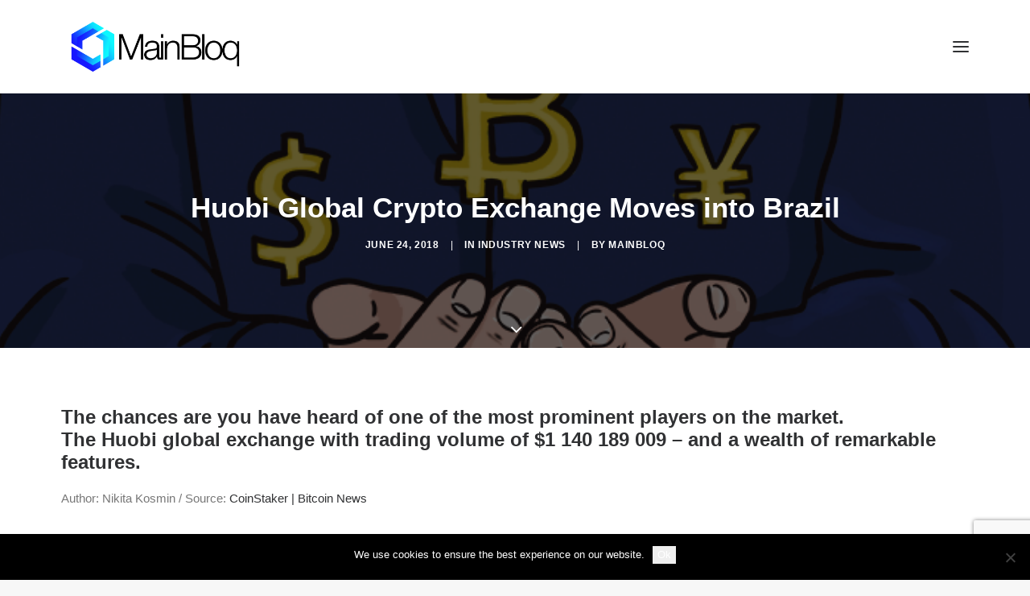

--- FILE ---
content_type: text/html; charset=UTF-8
request_url: https://mainbloq.io/2018/06/huobi-is-moving-in-its-brazils-turn/
body_size: 19402
content:
<!DOCTYPE html>
<html class="no-touch" lang="en-US" xmlns="http://www.w3.org/1999/xhtml">
<head>
<meta http-equiv="Content-Type" content="text/html; charset=UTF-8">
<meta name="viewport" content="width=device-width, initial-scale=1">
<link rel="profile" href="http://gmpg.org/xfn/11">
<link rel="pingback" href="https://mainbloq.io/xmlrpc.php">
<meta name='robots' content='index, follow, max-image-preview:large, max-snippet:-1, max-video-preview:-1' />
	<style>img:is([sizes="auto" i], [sizes^="auto," i]) { contain-intrinsic-size: 3000px 1500px }</style>
	
	<!-- This site is optimized with the Yoast SEO plugin v26.8 - https://yoast.com/product/yoast-seo-wordpress/ -->
	<title>Huobi Global Crypto Exchange Moves into Brazil - MainBloq</title>
	<link rel="canonical" href="https://mainbloq.io/2018/06/huobi-is-moving-in-its-brazils-turn/" />
	<meta property="og:locale" content="en_US" />
	<meta property="og:type" content="article" />
	<meta property="og:title" content="Huobi Global Crypto Exchange Moves into Brazil - MainBloq" />
	<meta property="og:description" content="Huobi is one of the largest cryptocurrency exchanges around. There are more than 190 currency pairs available with Bitcoin taking the lead. Huobi has been seen setting up shop in Brazil and recruiting local staff for their new branch, which is really good news for those foreigners who want to not only get trading but also get started on some kick-ass dancing and probably the best coffee in the world. Huobi has also been on our good list recently for compensating users for unsuccessful WAX projects. As you can tell, we are all for this awesome little project (actually, not so little anymore now that it’s going global). The regulation scene in Brazil is also changing for the better, with the authorities being openly hostile about crypto not so long ago, and now becoming “neutral” according to Fernando Furlan of the Brazilian Association for Cryptocurrency and Blockchain. The launch of this association, the authorities’ softer take on crypto and the introduction of such a major player as Huobi in this relatively new market are all signs of continuing crypto-expansion which we have been talking about so far. Not only have a variety of companies, from Walmart and their pork to such industry giants as IBM and Maersk teaming up to improve the quality and quantity of their operations, but also there has been plenty of blockchain-related activity in alternative markets. Bitfury’s CEO, Valery Vavilov, stated that “Working with Aricent and DSCI, we were able to improve a system, provide unparalleled efficiency and increase security. We look forward to seeing these results replicated by other companies as blockchain technology becomes even more widely adopted.” As we have been predicting, there is more and more evidence now that blockchain, whether it is supported by cryptocurrency or not is going to be expanding further and further around the globe, showcasing its unparalleled opportunities to change the world for the better." />
	<meta property="og:url" content="https://mainbloq.io/2018/06/huobi-is-moving-in-its-brazils-turn/" />
	<meta property="og:site_name" content="MainBloq" />
	<meta property="article:publisher" content="https://www.facebook.com/groups/Cryptocurrencytrends/" />
	<meta property="article:author" content="https://www.facebook.com/mainbloq" />
	<meta property="article:published_time" content="2018-06-24T17:33:00+00:00" />
	<meta property="og:image" content="https://mainbloq.io/wp-content/uploads/2018/06/huobi-is-moving-in-its-brazils-turn.png" />
	<meta property="og:image:width" content="700" />
	<meta property="og:image:height" content="450" />
	<meta property="og:image:type" content="image/png" />
	<meta name="author" content="MainBloq" />
	<meta name="twitter:card" content="summary_large_image" />
	<meta name="twitter:creator" content="@https://Twitter.com/MainBloq" />
	<meta name="twitter:site" content="@mainbloq" />
	<meta name="twitter:label1" content="Written by" />
	<meta name="twitter:data1" content="MainBloq" />
	<meta name="twitter:label2" content="Est. reading time" />
	<meta name="twitter:data2" content="2 minutes" />
	<script type="application/ld+json" class="yoast-schema-graph">{"@context":"https://schema.org","@graph":[{"@type":"Article","@id":"https://mainbloq.io/2018/06/huobi-is-moving-in-its-brazils-turn/#article","isPartOf":{"@id":"https://mainbloq.io/2018/06/huobi-is-moving-in-its-brazils-turn/"},"author":{"name":"MainBloq","@id":"https://mainbloq.io/#/schema/person/d19cf91a8ba94e198800cf7abe6478b4"},"headline":"Huobi Global Crypto Exchange Moves into Brazil","datePublished":"2018-06-24T17:33:00+00:00","mainEntityOfPage":{"@id":"https://mainbloq.io/2018/06/huobi-is-moving-in-its-brazils-turn/"},"wordCount":476,"image":{"@id":"https://mainbloq.io/2018/06/huobi-is-moving-in-its-brazils-turn/#primaryimage"},"thumbnailUrl":"https://mainbloq.io/wp-content/uploads/2018/06/huobi-is-moving-in-its-brazils-turn.png","keywords":["Huobi","Cryptocurrency exchange","exchange","cryptocurrency trading","Brazil","Singapore"],"articleSection":["Industry News"],"inLanguage":"en-US"},{"@type":"WebPage","@id":"https://mainbloq.io/2018/06/huobi-is-moving-in-its-brazils-turn/","url":"https://mainbloq.io/2018/06/huobi-is-moving-in-its-brazils-turn/","name":"Huobi Global Crypto Exchange Moves into Brazil - MainBloq","isPartOf":{"@id":"https://mainbloq.io/#website"},"primaryImageOfPage":{"@id":"https://mainbloq.io/2018/06/huobi-is-moving-in-its-brazils-turn/#primaryimage"},"image":{"@id":"https://mainbloq.io/2018/06/huobi-is-moving-in-its-brazils-turn/#primaryimage"},"thumbnailUrl":"https://mainbloq.io/wp-content/uploads/2018/06/huobi-is-moving-in-its-brazils-turn.png","datePublished":"2018-06-24T17:33:00+00:00","author":{"@id":"https://mainbloq.io/#/schema/person/d19cf91a8ba94e198800cf7abe6478b4"},"inLanguage":"en-US","potentialAction":[{"@type":"ReadAction","target":["https://mainbloq.io/2018/06/huobi-is-moving-in-its-brazils-turn/"]}]},{"@type":"ImageObject","inLanguage":"en-US","@id":"https://mainbloq.io/2018/06/huobi-is-moving-in-its-brazils-turn/#primaryimage","url":"https://mainbloq.io/wp-content/uploads/2018/06/huobi-is-moving-in-its-brazils-turn.png","contentUrl":"https://mainbloq.io/wp-content/uploads/2018/06/huobi-is-moving-in-its-brazils-turn.png","width":700,"height":450},{"@type":"WebSite","@id":"https://mainbloq.io/#website","url":"https://mainbloq.io/","name":"MainBloq","description":"Everything Blockchain is on the MainBloq","potentialAction":[{"@type":"SearchAction","target":{"@type":"EntryPoint","urlTemplate":"https://mainbloq.io/?s={search_term_string}"},"query-input":{"@type":"PropertyValueSpecification","valueRequired":true,"valueName":"search_term_string"}}],"inLanguage":"en-US"},{"@type":"Person","@id":"https://mainbloq.io/#/schema/person/d19cf91a8ba94e198800cf7abe6478b4","name":"MainBloq","image":{"@type":"ImageObject","inLanguage":"en-US","@id":"https://mainbloq.io/#/schema/person/image/","url":"https://mainbloq.io/wp-content/uploads/2019/01/FtE0oFP-_400x400-150x150.jpg","contentUrl":"https://mainbloq.io/wp-content/uploads/2019/01/FtE0oFP-_400x400-150x150.jpg","caption":"MainBloq"},"description":"The leading Intelligent cloud-based modular platform for institutional grade liquidity + industry-leading execution for cryptocurrency traders, investors &amp; exchanges.","sameAs":["https://MainBloq.io","https://www.facebook.com/mainbloq","https://www.instagram.com/mainbloq","https://x.com/https://Twitter.com/MainBloq"],"url":"https://mainbloq.io/author/mainbloqn/"}]}</script>
	<!-- / Yoast SEO plugin. -->


<link rel="alternate" type="application/rss+xml" title="MainBloq &raquo; Feed" href="https://mainbloq.io/feed/" />
<link rel="alternate" type="application/rss+xml" title="MainBloq &raquo; Comments Feed" href="https://mainbloq.io/comments/feed/" />
<script type="text/javascript">
/* <![CDATA[ */
window._wpemojiSettings = {"baseUrl":"https:\/\/s.w.org\/images\/core\/emoji\/16.0.1\/72x72\/","ext":".png","svgUrl":"https:\/\/s.w.org\/images\/core\/emoji\/16.0.1\/svg\/","svgExt":".svg","source":{"concatemoji":"https:\/\/mainbloq.io\/wp-includes\/js\/wp-emoji-release.min.js?ver=6.8.3"}};
/*! This file is auto-generated */
!function(s,n){var o,i,e;function c(e){try{var t={supportTests:e,timestamp:(new Date).valueOf()};sessionStorage.setItem(o,JSON.stringify(t))}catch(e){}}function p(e,t,n){e.clearRect(0,0,e.canvas.width,e.canvas.height),e.fillText(t,0,0);var t=new Uint32Array(e.getImageData(0,0,e.canvas.width,e.canvas.height).data),a=(e.clearRect(0,0,e.canvas.width,e.canvas.height),e.fillText(n,0,0),new Uint32Array(e.getImageData(0,0,e.canvas.width,e.canvas.height).data));return t.every(function(e,t){return e===a[t]})}function u(e,t){e.clearRect(0,0,e.canvas.width,e.canvas.height),e.fillText(t,0,0);for(var n=e.getImageData(16,16,1,1),a=0;a<n.data.length;a++)if(0!==n.data[a])return!1;return!0}function f(e,t,n,a){switch(t){case"flag":return n(e,"\ud83c\udff3\ufe0f\u200d\u26a7\ufe0f","\ud83c\udff3\ufe0f\u200b\u26a7\ufe0f")?!1:!n(e,"\ud83c\udde8\ud83c\uddf6","\ud83c\udde8\u200b\ud83c\uddf6")&&!n(e,"\ud83c\udff4\udb40\udc67\udb40\udc62\udb40\udc65\udb40\udc6e\udb40\udc67\udb40\udc7f","\ud83c\udff4\u200b\udb40\udc67\u200b\udb40\udc62\u200b\udb40\udc65\u200b\udb40\udc6e\u200b\udb40\udc67\u200b\udb40\udc7f");case"emoji":return!a(e,"\ud83e\udedf")}return!1}function g(e,t,n,a){var r="undefined"!=typeof WorkerGlobalScope&&self instanceof WorkerGlobalScope?new OffscreenCanvas(300,150):s.createElement("canvas"),o=r.getContext("2d",{willReadFrequently:!0}),i=(o.textBaseline="top",o.font="600 32px Arial",{});return e.forEach(function(e){i[e]=t(o,e,n,a)}),i}function t(e){var t=s.createElement("script");t.src=e,t.defer=!0,s.head.appendChild(t)}"undefined"!=typeof Promise&&(o="wpEmojiSettingsSupports",i=["flag","emoji"],n.supports={everything:!0,everythingExceptFlag:!0},e=new Promise(function(e){s.addEventListener("DOMContentLoaded",e,{once:!0})}),new Promise(function(t){var n=function(){try{var e=JSON.parse(sessionStorage.getItem(o));if("object"==typeof e&&"number"==typeof e.timestamp&&(new Date).valueOf()<e.timestamp+604800&&"object"==typeof e.supportTests)return e.supportTests}catch(e){}return null}();if(!n){if("undefined"!=typeof Worker&&"undefined"!=typeof OffscreenCanvas&&"undefined"!=typeof URL&&URL.createObjectURL&&"undefined"!=typeof Blob)try{var e="postMessage("+g.toString()+"("+[JSON.stringify(i),f.toString(),p.toString(),u.toString()].join(",")+"));",a=new Blob([e],{type:"text/javascript"}),r=new Worker(URL.createObjectURL(a),{name:"wpTestEmojiSupports"});return void(r.onmessage=function(e){c(n=e.data),r.terminate(),t(n)})}catch(e){}c(n=g(i,f,p,u))}t(n)}).then(function(e){for(var t in e)n.supports[t]=e[t],n.supports.everything=n.supports.everything&&n.supports[t],"flag"!==t&&(n.supports.everythingExceptFlag=n.supports.everythingExceptFlag&&n.supports[t]);n.supports.everythingExceptFlag=n.supports.everythingExceptFlag&&!n.supports.flag,n.DOMReady=!1,n.readyCallback=function(){n.DOMReady=!0}}).then(function(){return e}).then(function(){var e;n.supports.everything||(n.readyCallback(),(e=n.source||{}).concatemoji?t(e.concatemoji):e.wpemoji&&e.twemoji&&(t(e.twemoji),t(e.wpemoji)))}))}((window,document),window._wpemojiSettings);
/* ]]> */
</script>
<link rel='stylesheet' id='layerslider-css' href='https://mainbloq.io/wp-content/plugins/LayerSlider/assets/static/layerslider/css/layerslider.css?ver=6.11.7' type='text/css' media='all' />
<style id='wp-emoji-styles-inline-css' type='text/css'>

	img.wp-smiley, img.emoji {
		display: inline !important;
		border: none !important;
		box-shadow: none !important;
		height: 1em !important;
		width: 1em !important;
		margin: 0 0.07em !important;
		vertical-align: -0.1em !important;
		background: none !important;
		padding: 0 !important;
	}
</style>
<link rel='stylesheet' id='wp-block-library-css' href='https://mainbloq.io/wp-includes/css/dist/block-library/style.min.css?ver=6.8.3' type='text/css' media='all' />
<style id='classic-theme-styles-inline-css' type='text/css'>
/*! This file is auto-generated */
.wp-block-button__link{color:#fff;background-color:#32373c;border-radius:9999px;box-shadow:none;text-decoration:none;padding:calc(.667em + 2px) calc(1.333em + 2px);font-size:1.125em}.wp-block-file__button{background:#32373c;color:#fff;text-decoration:none}
</style>
<style id='global-styles-inline-css' type='text/css'>
:root{--wp--preset--aspect-ratio--square: 1;--wp--preset--aspect-ratio--4-3: 4/3;--wp--preset--aspect-ratio--3-4: 3/4;--wp--preset--aspect-ratio--3-2: 3/2;--wp--preset--aspect-ratio--2-3: 2/3;--wp--preset--aspect-ratio--16-9: 16/9;--wp--preset--aspect-ratio--9-16: 9/16;--wp--preset--color--black: #000000;--wp--preset--color--cyan-bluish-gray: #abb8c3;--wp--preset--color--white: #ffffff;--wp--preset--color--pale-pink: #f78da7;--wp--preset--color--vivid-red: #cf2e2e;--wp--preset--color--luminous-vivid-orange: #ff6900;--wp--preset--color--luminous-vivid-amber: #fcb900;--wp--preset--color--light-green-cyan: #7bdcb5;--wp--preset--color--vivid-green-cyan: #00d084;--wp--preset--color--pale-cyan-blue: #8ed1fc;--wp--preset--color--vivid-cyan-blue: #0693e3;--wp--preset--color--vivid-purple: #9b51e0;--wp--preset--gradient--vivid-cyan-blue-to-vivid-purple: linear-gradient(135deg,rgba(6,147,227,1) 0%,rgb(155,81,224) 100%);--wp--preset--gradient--light-green-cyan-to-vivid-green-cyan: linear-gradient(135deg,rgb(122,220,180) 0%,rgb(0,208,130) 100%);--wp--preset--gradient--luminous-vivid-amber-to-luminous-vivid-orange: linear-gradient(135deg,rgba(252,185,0,1) 0%,rgba(255,105,0,1) 100%);--wp--preset--gradient--luminous-vivid-orange-to-vivid-red: linear-gradient(135deg,rgba(255,105,0,1) 0%,rgb(207,46,46) 100%);--wp--preset--gradient--very-light-gray-to-cyan-bluish-gray: linear-gradient(135deg,rgb(238,238,238) 0%,rgb(169,184,195) 100%);--wp--preset--gradient--cool-to-warm-spectrum: linear-gradient(135deg,rgb(74,234,220) 0%,rgb(151,120,209) 20%,rgb(207,42,186) 40%,rgb(238,44,130) 60%,rgb(251,105,98) 80%,rgb(254,248,76) 100%);--wp--preset--gradient--blush-light-purple: linear-gradient(135deg,rgb(255,206,236) 0%,rgb(152,150,240) 100%);--wp--preset--gradient--blush-bordeaux: linear-gradient(135deg,rgb(254,205,165) 0%,rgb(254,45,45) 50%,rgb(107,0,62) 100%);--wp--preset--gradient--luminous-dusk: linear-gradient(135deg,rgb(255,203,112) 0%,rgb(199,81,192) 50%,rgb(65,88,208) 100%);--wp--preset--gradient--pale-ocean: linear-gradient(135deg,rgb(255,245,203) 0%,rgb(182,227,212) 50%,rgb(51,167,181) 100%);--wp--preset--gradient--electric-grass: linear-gradient(135deg,rgb(202,248,128) 0%,rgb(113,206,126) 100%);--wp--preset--gradient--midnight: linear-gradient(135deg,rgb(2,3,129) 0%,rgb(40,116,252) 100%);--wp--preset--font-size--small: 13px;--wp--preset--font-size--medium: 20px;--wp--preset--font-size--large: 36px;--wp--preset--font-size--x-large: 42px;--wp--preset--spacing--20: 0.44rem;--wp--preset--spacing--30: 0.67rem;--wp--preset--spacing--40: 1rem;--wp--preset--spacing--50: 1.5rem;--wp--preset--spacing--60: 2.25rem;--wp--preset--spacing--70: 3.38rem;--wp--preset--spacing--80: 5.06rem;--wp--preset--shadow--natural: 6px 6px 9px rgba(0, 0, 0, 0.2);--wp--preset--shadow--deep: 12px 12px 50px rgba(0, 0, 0, 0.4);--wp--preset--shadow--sharp: 6px 6px 0px rgba(0, 0, 0, 0.2);--wp--preset--shadow--outlined: 6px 6px 0px -3px rgba(255, 255, 255, 1), 6px 6px rgba(0, 0, 0, 1);--wp--preset--shadow--crisp: 6px 6px 0px rgba(0, 0, 0, 1);}:where(.is-layout-flex){gap: 0.5em;}:where(.is-layout-grid){gap: 0.5em;}body .is-layout-flex{display: flex;}.is-layout-flex{flex-wrap: wrap;align-items: center;}.is-layout-flex > :is(*, div){margin: 0;}body .is-layout-grid{display: grid;}.is-layout-grid > :is(*, div){margin: 0;}:where(.wp-block-columns.is-layout-flex){gap: 2em;}:where(.wp-block-columns.is-layout-grid){gap: 2em;}:where(.wp-block-post-template.is-layout-flex){gap: 1.25em;}:where(.wp-block-post-template.is-layout-grid){gap: 1.25em;}.has-black-color{color: var(--wp--preset--color--black) !important;}.has-cyan-bluish-gray-color{color: var(--wp--preset--color--cyan-bluish-gray) !important;}.has-white-color{color: var(--wp--preset--color--white) !important;}.has-pale-pink-color{color: var(--wp--preset--color--pale-pink) !important;}.has-vivid-red-color{color: var(--wp--preset--color--vivid-red) !important;}.has-luminous-vivid-orange-color{color: var(--wp--preset--color--luminous-vivid-orange) !important;}.has-luminous-vivid-amber-color{color: var(--wp--preset--color--luminous-vivid-amber) !important;}.has-light-green-cyan-color{color: var(--wp--preset--color--light-green-cyan) !important;}.has-vivid-green-cyan-color{color: var(--wp--preset--color--vivid-green-cyan) !important;}.has-pale-cyan-blue-color{color: var(--wp--preset--color--pale-cyan-blue) !important;}.has-vivid-cyan-blue-color{color: var(--wp--preset--color--vivid-cyan-blue) !important;}.has-vivid-purple-color{color: var(--wp--preset--color--vivid-purple) !important;}.has-black-background-color{background-color: var(--wp--preset--color--black) !important;}.has-cyan-bluish-gray-background-color{background-color: var(--wp--preset--color--cyan-bluish-gray) !important;}.has-white-background-color{background-color: var(--wp--preset--color--white) !important;}.has-pale-pink-background-color{background-color: var(--wp--preset--color--pale-pink) !important;}.has-vivid-red-background-color{background-color: var(--wp--preset--color--vivid-red) !important;}.has-luminous-vivid-orange-background-color{background-color: var(--wp--preset--color--luminous-vivid-orange) !important;}.has-luminous-vivid-amber-background-color{background-color: var(--wp--preset--color--luminous-vivid-amber) !important;}.has-light-green-cyan-background-color{background-color: var(--wp--preset--color--light-green-cyan) !important;}.has-vivid-green-cyan-background-color{background-color: var(--wp--preset--color--vivid-green-cyan) !important;}.has-pale-cyan-blue-background-color{background-color: var(--wp--preset--color--pale-cyan-blue) !important;}.has-vivid-cyan-blue-background-color{background-color: var(--wp--preset--color--vivid-cyan-blue) !important;}.has-vivid-purple-background-color{background-color: var(--wp--preset--color--vivid-purple) !important;}.has-black-border-color{border-color: var(--wp--preset--color--black) !important;}.has-cyan-bluish-gray-border-color{border-color: var(--wp--preset--color--cyan-bluish-gray) !important;}.has-white-border-color{border-color: var(--wp--preset--color--white) !important;}.has-pale-pink-border-color{border-color: var(--wp--preset--color--pale-pink) !important;}.has-vivid-red-border-color{border-color: var(--wp--preset--color--vivid-red) !important;}.has-luminous-vivid-orange-border-color{border-color: var(--wp--preset--color--luminous-vivid-orange) !important;}.has-luminous-vivid-amber-border-color{border-color: var(--wp--preset--color--luminous-vivid-amber) !important;}.has-light-green-cyan-border-color{border-color: var(--wp--preset--color--light-green-cyan) !important;}.has-vivid-green-cyan-border-color{border-color: var(--wp--preset--color--vivid-green-cyan) !important;}.has-pale-cyan-blue-border-color{border-color: var(--wp--preset--color--pale-cyan-blue) !important;}.has-vivid-cyan-blue-border-color{border-color: var(--wp--preset--color--vivid-cyan-blue) !important;}.has-vivid-purple-border-color{border-color: var(--wp--preset--color--vivid-purple) !important;}.has-vivid-cyan-blue-to-vivid-purple-gradient-background{background: var(--wp--preset--gradient--vivid-cyan-blue-to-vivid-purple) !important;}.has-light-green-cyan-to-vivid-green-cyan-gradient-background{background: var(--wp--preset--gradient--light-green-cyan-to-vivid-green-cyan) !important;}.has-luminous-vivid-amber-to-luminous-vivid-orange-gradient-background{background: var(--wp--preset--gradient--luminous-vivid-amber-to-luminous-vivid-orange) !important;}.has-luminous-vivid-orange-to-vivid-red-gradient-background{background: var(--wp--preset--gradient--luminous-vivid-orange-to-vivid-red) !important;}.has-very-light-gray-to-cyan-bluish-gray-gradient-background{background: var(--wp--preset--gradient--very-light-gray-to-cyan-bluish-gray) !important;}.has-cool-to-warm-spectrum-gradient-background{background: var(--wp--preset--gradient--cool-to-warm-spectrum) !important;}.has-blush-light-purple-gradient-background{background: var(--wp--preset--gradient--blush-light-purple) !important;}.has-blush-bordeaux-gradient-background{background: var(--wp--preset--gradient--blush-bordeaux) !important;}.has-luminous-dusk-gradient-background{background: var(--wp--preset--gradient--luminous-dusk) !important;}.has-pale-ocean-gradient-background{background: var(--wp--preset--gradient--pale-ocean) !important;}.has-electric-grass-gradient-background{background: var(--wp--preset--gradient--electric-grass) !important;}.has-midnight-gradient-background{background: var(--wp--preset--gradient--midnight) !important;}.has-small-font-size{font-size: var(--wp--preset--font-size--small) !important;}.has-medium-font-size{font-size: var(--wp--preset--font-size--medium) !important;}.has-large-font-size{font-size: var(--wp--preset--font-size--large) !important;}.has-x-large-font-size{font-size: var(--wp--preset--font-size--x-large) !important;}
:where(.wp-block-post-template.is-layout-flex){gap: 1.25em;}:where(.wp-block-post-template.is-layout-grid){gap: 1.25em;}
:where(.wp-block-columns.is-layout-flex){gap: 2em;}:where(.wp-block-columns.is-layout-grid){gap: 2em;}
:root :where(.wp-block-pullquote){font-size: 1.5em;line-height: 1.6;}
</style>
<link rel='stylesheet' id='contact-form-7-css' href='https://mainbloq.io/wp-content/plugins/contact-form-7/includes/css/styles.css?ver=6.1.4' type='text/css' media='all' />
<link rel='stylesheet' id='cookie-notice-front-css' href='https://mainbloq.io/wp-content/plugins/cookie-notice/css/front.min.css?ver=2.5.11' type='text/css' media='all' />
<link rel='stylesheet' id='uncode-privacy-css' href='https://mainbloq.io/wp-content/plugins/uncode-privacy/assets/css/uncode-privacy-public.css?ver=2.2.7' type='text/css' media='all' />
<link rel='stylesheet' id='ppress-frontend-css' href='https://mainbloq.io/wp-content/plugins/wp-user-avatar/assets/css/frontend.min.css?ver=4.16.8' type='text/css' media='all' />
<link rel='stylesheet' id='ppress-flatpickr-css' href='https://mainbloq.io/wp-content/plugins/wp-user-avatar/assets/flatpickr/flatpickr.min.css?ver=4.16.8' type='text/css' media='all' />
<link rel='stylesheet' id='ppress-select2-css' href='https://mainbloq.io/wp-content/plugins/wp-user-avatar/assets/select2/select2.min.css?ver=6.8.3' type='text/css' media='all' />
<link rel='stylesheet' id='wp-components-css' href='https://mainbloq.io/wp-includes/css/dist/components/style.min.css?ver=6.8.3' type='text/css' media='all' />
<link rel='stylesheet' id='godaddy-styles-css' href='https://mainbloq.io/wp-content/mu-plugins/vendor/wpex/godaddy-launch/includes/Dependencies/GoDaddy/Styles/build/latest.css?ver=2.0.2' type='text/css' media='all' />
<link rel='stylesheet' id='uncode-style-css' href='https://mainbloq.io/wp-content/themes/uncode/library/css/style.css?ver=1917849600' type='text/css' media='all' />
<style id='uncode-style-inline-css' type='text/css'>

@media (min-width: 960px) { 
		.limit-width { max-width: 1200px; margin: auto;}
		.menu-container:not(.grid-filters) .menu-horizontal ul.menu-smart .megamenu-block-wrapper > .vc_row[data-parent="true"].limit-width:not(.row-parent-limit) { max-width: calc(1200px - 72px); }
		}
.menu-primary ul.menu-smart > li > a, .menu-primary ul.menu-smart li.dropdown > a, .menu-primary ul.menu-smart li.mega-menu > a, .vmenu-container ul.menu-smart > li > a, .vmenu-container ul.menu-smart li.dropdown > a { text-transform: uppercase; }
#changer-back-color { transition: background-color 1000ms cubic-bezier(0.25, 1, 0.5, 1) !important; } #changer-back-color > div { transition: opacity 1000ms cubic-bezier(0.25, 1, 0.5, 1) !important; } body.bg-changer-init.disable-hover .main-wrapper .style-light,  body.bg-changer-init.disable-hover .main-wrapper .style-light h1,  body.bg-changer-init.disable-hover .main-wrapper .style-light h2, body.bg-changer-init.disable-hover .main-wrapper .style-light h3, body.bg-changer-init.disable-hover .main-wrapper .style-light h4, body.bg-changer-init.disable-hover .main-wrapper .style-light h5, body.bg-changer-init.disable-hover .main-wrapper .style-light h6, body.bg-changer-init.disable-hover .main-wrapper .style-light a, body.bg-changer-init.disable-hover .main-wrapper .style-dark, body.bg-changer-init.disable-hover .main-wrapper .style-dark h1, body.bg-changer-init.disable-hover .main-wrapper .style-dark h2, body.bg-changer-init.disable-hover .main-wrapper .style-dark h3, body.bg-changer-init.disable-hover .main-wrapper .style-dark h4, body.bg-changer-init.disable-hover .main-wrapper .style-dark h5, body.bg-changer-init.disable-hover .main-wrapper .style-dark h6, body.bg-changer-init.disable-hover .main-wrapper .style-dark a { transition: color 1000ms cubic-bezier(0.25, 1, 0.5, 1) !important; }
</style>
<link rel='stylesheet' id='uncode-icons-css' href='https://mainbloq.io/wp-content/themes/uncode/library/css/uncode-icons.css?ver=1917849600' type='text/css' media='all' />
<link rel='stylesheet' id='uncode-custom-style-css' href='https://mainbloq.io/wp-content/themes/uncode/library/css/style-custom.css?ver=1917849600' type='text/css' media='all' />
<style id='uncode-custom-style-inline-css' type='text/css'>
.blogboxes .t-entry-visual {max-height:200px;}ul.drop-menu.sm-nowrap {margin-top:-23px!important;}
</style>
<script type="text/javascript" src="https://mainbloq.io/wp-includes/js/jquery/jquery.min.js?ver=3.7.1" id="jquery-core-js"></script>
<script type="text/javascript" src="https://mainbloq.io/wp-includes/js/jquery/jquery-migrate.min.js?ver=3.4.1" id="jquery-migrate-js"></script>
<script type="text/javascript" id="layerslider-utils-js-extra">
/* <![CDATA[ */
var LS_Meta = {"v":"6.11.7","fixGSAP":"1"};
/* ]]> */
</script>
<script type="text/javascript" src="https://mainbloq.io/wp-content/plugins/LayerSlider/assets/static/layerslider/js/layerslider.utils.js?ver=6.11.7" id="layerslider-utils-js"></script>
<script type="text/javascript" src="https://mainbloq.io/wp-content/plugins/LayerSlider/assets/static/layerslider/js/layerslider.kreaturamedia.jquery.js?ver=6.11.7" id="layerslider-js"></script>
<script type="text/javascript" src="https://mainbloq.io/wp-content/plugins/LayerSlider/assets/static/layerslider/js/layerslider.transitions.js?ver=6.11.7" id="layerslider-transitions-js"></script>
<script type="text/javascript" id="cookie-notice-front-js-before">
/* <![CDATA[ */
var cnArgs = {"ajaxUrl":"https:\/\/mainbloq.io\/wp-admin\/admin-ajax.php","nonce":"fe0159288c","hideEffect":"fade","position":"bottom","onScroll":false,"onScrollOffset":100,"onClick":false,"cookieName":"cookie_notice_accepted","cookieTime":2592000,"cookieTimeRejected":2592000,"globalCookie":false,"redirection":false,"cache":true,"revokeCookies":false,"revokeCookiesOpt":"automatic"};
/* ]]> */
</script>
<script type="text/javascript" src="https://mainbloq.io/wp-content/plugins/cookie-notice/js/front.min.js?ver=2.5.11" id="cookie-notice-front-js"></script>
<script type="text/javascript" src="https://mainbloq.io/wp-content/plugins/wp-user-avatar/assets/flatpickr/flatpickr.min.js?ver=4.16.8" id="ppress-flatpickr-js"></script>
<script type="text/javascript" src="https://mainbloq.io/wp-content/plugins/wp-user-avatar/assets/select2/select2.min.js?ver=4.16.8" id="ppress-select2-js"></script>
<script type="text/javascript" src="/wp-content/themes/uncode/library/js/ai-uncode.js" id="uncodeAI" data-home="/" data-path="/" data-breakpoints-images="258,516,720,1032,1440,2064,2880" id="ai-uncode-js"></script>
<script type="text/javascript" id="uncode-init-js-extra">
/* <![CDATA[ */
var SiteParameters = {"days":"days","hours":"hours","minutes":"minutes","seconds":"seconds","constant_scroll":"on","scroll_speed":"2","parallax_factor":"0.25","loading":"Loading\u2026","slide_name":"slide","slide_footer":"footer","ajax_url":"https:\/\/mainbloq.io\/wp-admin\/admin-ajax.php","nonce_adaptive_images":"6e71d66df7","nonce_srcset_async":"2669d9c3f5","enable_debug":"","block_mobile_videos":"","is_frontend_editor":"","main_width":["1200","px"],"mobile_parallax_allowed":"","listen_for_screen_update":"1","wireframes_plugin_active":"1","sticky_elements":"off","resize_quality":"90","register_metadata":"","bg_changer_time":"1000","update_wc_fragments":"1","optimize_shortpixel_image":"","menu_mobile_offcanvas_gap":"45","custom_cursor_selector":"[href], .trigger-overlay, .owl-next, .owl-prev, .owl-dot, input[type=\"submit\"], input[type=\"checkbox\"], button[type=\"submit\"], a[class^=\"ilightbox\"], .ilightbox-thumbnail, .ilightbox-prev, .ilightbox-next, .overlay-close, .unmodal-close, .qty-inset > span, .share-button li, .uncode-post-titles .tmb.tmb-click-area, .btn-link, .tmb-click-row .t-inside, .lg-outer button, .lg-thumb img, a[data-lbox], .uncode-close-offcanvas-overlay, .uncode-nav-next, .uncode-nav-prev, .uncode-nav-index","mobile_parallax_animation":"","lbox_enhanced":"","native_media_player":"1","vimeoPlayerParams":"?autoplay=0","ajax_filter_key_search":"key","ajax_filter_key_unfilter":"unfilter","index_pagination_disable_scroll":"","index_pagination_scroll_to":"","uncode_wc_popup_cart_qty":"","disable_hover_hack":"","uncode_nocookie":"","menuHideOnClick":"1","menuShowOnClick":"","smoothScroll":"","smoothScrollDisableHover":"","smoothScrollQuery":"960","uncode_force_onepage_dots":"","uncode_smooth_scroll_safe":"","uncode_lb_add_galleries":", .gallery","uncode_lb_add_items":", .gallery .gallery-item a","uncode_prev_label":"Previous","uncode_next_label":"Next","uncode_slide_label":"Slide","uncode_share_label":"Share on %","uncode_has_ligatures":"","uncode_is_accessible":"","uncode_carousel_itemSelector":"*:not(.hidden)","uncode_adaptive":"1","ai_breakpoints":"258,516,720,1032,1440,2064,2880","uncode_limit_width":"1200px"};
/* ]]> */
</script>
<script type="text/javascript" src="https://mainbloq.io/wp-content/themes/uncode/library/js/init.js?ver=1917849600" id="uncode-init-js"></script>
<script></script><meta name="generator" content="Powered by LayerSlider 6.11.7 - Multi-Purpose, Responsive, Parallax, Mobile-Friendly Slider Plugin for WordPress." />
<!-- LayerSlider updates and docs at: https://layerslider.kreaturamedia.com -->
<link rel="https://api.w.org/" href="https://mainbloq.io/wp-json/" /><link rel="alternate" title="JSON" type="application/json" href="https://mainbloq.io/wp-json/wp/v2/posts/744" /><link rel="EditURI" type="application/rsd+xml" title="RSD" href="https://mainbloq.io/xmlrpc.php?rsd" />
<meta name="generator" content="WordPress 6.8.3" />
<link rel='shortlink' href='https://mainbloq.io/?p=744' />
<link rel="alternate" title="oEmbed (JSON)" type="application/json+oembed" href="https://mainbloq.io/wp-json/oembed/1.0/embed?url=https%3A%2F%2Fmainbloq.io%2F2018%2F06%2Fhuobi-is-moving-in-its-brazils-turn%2F" />
<link rel="alternate" title="oEmbed (XML)" type="text/xml+oembed" href="https://mainbloq.io/wp-json/oembed/1.0/embed?url=https%3A%2F%2Fmainbloq.io%2F2018%2F06%2Fhuobi-is-moving-in-its-brazils-turn%2F&#038;format=xml" />

		<!-- GA Google Analytics @ https://m0n.co/ga -->
		<script>
			(function(i,s,o,g,r,a,m){i['GoogleAnalyticsObject']=r;i[r]=i[r]||function(){
			(i[r].q=i[r].q||[]).push(arguments)},i[r].l=1*new Date();a=s.createElement(o),
			m=s.getElementsByTagName(o)[0];a.async=1;a.src=g;m.parentNode.insertBefore(a,m)
			})(window,document,'script','https://www.google-analytics.com/analytics.js','ga');
			ga('create', 'UA-137983380-1', 'auto');
			ga('send', 'pageview');
		</script>

				<!-- DO NOT COPY THIS SNIPPET! Start of Page Analytics Tracking for HubSpot WordPress plugin v11.3.37-->
			<script class="hsq-set-content-id" data-content-id="blog-post">
				var _hsq = _hsq || [];
				_hsq.push(["setContentType", "blog-post"]);
			</script>
			<!-- DO NOT COPY THIS SNIPPET! End of Page Analytics Tracking for HubSpot WordPress plugin -->
			<!-- Linkedin Insight Base Code --!><script type='text/javascript'>_linkedin_partner_id = '1111729';window._linkedin_data_partner_ids = window._linkedin_data_partner_ids || [];window._linkedin_data_partner_ids.push(_linkedin_partner_id);</script><script type='text/javascript'>(function(){var s = document.getElementsByTagName('script')[0];var b = document.createElement('script');b.type = 'text/javascript';b.async = true;b.src = 'https://snap.licdn.com/li.lms-analytics/insight.min.js';s.parentNode.insertBefore(b, s);})();</script><noscript><img height='1' width='1' style='display:none;' alt='' src='https://dc.ads.linkedin.com/collect/?pid=1111729&fmt=gif' /></noscript><!-- End Linkedin Insight Base Code --!>
<meta name="generator" content="Powered by Slider Revolution 6.7.38 - responsive, Mobile-Friendly Slider Plugin for WordPress with comfortable drag and drop interface." />
<link rel="icon" href="https://mainbloq.io/wp-content/uploads/2018/11/cropped-favicon3-32x32.png" sizes="32x32" />
<link rel="icon" href="https://mainbloq.io/wp-content/uploads/2018/11/cropped-favicon3-192x192.png" sizes="192x192" />
<link rel="apple-touch-icon" href="https://mainbloq.io/wp-content/uploads/2018/11/cropped-favicon3-180x180.png" />
<meta name="msapplication-TileImage" content="https://mainbloq.io/wp-content/uploads/2018/11/cropped-favicon3-270x270.png" />
<script>function setREVStartSize(e){
			//window.requestAnimationFrame(function() {
				window.RSIW = window.RSIW===undefined ? window.innerWidth : window.RSIW;
				window.RSIH = window.RSIH===undefined ? window.innerHeight : window.RSIH;
				try {
					var pw = document.getElementById(e.c).parentNode.offsetWidth,
						newh;
					pw = pw===0 || isNaN(pw) || (e.l=="fullwidth" || e.layout=="fullwidth") ? window.RSIW : pw;
					e.tabw = e.tabw===undefined ? 0 : parseInt(e.tabw);
					e.thumbw = e.thumbw===undefined ? 0 : parseInt(e.thumbw);
					e.tabh = e.tabh===undefined ? 0 : parseInt(e.tabh);
					e.thumbh = e.thumbh===undefined ? 0 : parseInt(e.thumbh);
					e.tabhide = e.tabhide===undefined ? 0 : parseInt(e.tabhide);
					e.thumbhide = e.thumbhide===undefined ? 0 : parseInt(e.thumbhide);
					e.mh = e.mh===undefined || e.mh=="" || e.mh==="auto" ? 0 : parseInt(e.mh,0);
					if(e.layout==="fullscreen" || e.l==="fullscreen")
						newh = Math.max(e.mh,window.RSIH);
					else{
						e.gw = Array.isArray(e.gw) ? e.gw : [e.gw];
						for (var i in e.rl) if (e.gw[i]===undefined || e.gw[i]===0) e.gw[i] = e.gw[i-1];
						e.gh = e.el===undefined || e.el==="" || (Array.isArray(e.el) && e.el.length==0)? e.gh : e.el;
						e.gh = Array.isArray(e.gh) ? e.gh : [e.gh];
						for (var i in e.rl) if (e.gh[i]===undefined || e.gh[i]===0) e.gh[i] = e.gh[i-1];
											
						var nl = new Array(e.rl.length),
							ix = 0,
							sl;
						e.tabw = e.tabhide>=pw ? 0 : e.tabw;
						e.thumbw = e.thumbhide>=pw ? 0 : e.thumbw;
						e.tabh = e.tabhide>=pw ? 0 : e.tabh;
						e.thumbh = e.thumbhide>=pw ? 0 : e.thumbh;
						for (var i in e.rl) nl[i] = e.rl[i]<window.RSIW ? 0 : e.rl[i];
						sl = nl[0];
						for (var i in nl) if (sl>nl[i] && nl[i]>0) { sl = nl[i]; ix=i;}
						var m = pw>(e.gw[ix]+e.tabw+e.thumbw) ? 1 : (pw-(e.tabw+e.thumbw)) / (e.gw[ix]);
						newh =  (e.gh[ix] * m) + (e.tabh + e.thumbh);
					}
					var el = document.getElementById(e.c);
					if (el!==null && el) el.style.height = newh+"px";
					el = document.getElementById(e.c+"_wrapper");
					if (el!==null && el) {
						el.style.height = newh+"px";
						el.style.display = "block";
					}
				} catch(e){
					console.log("Failure at Presize of Slider:" + e)
				}
			//});
		  };</script>
<noscript><style> .wpb_animate_when_almost_visible { opacity: 1; }</style></noscript></head>
<body class="wp-singular post-template-default single single-post postid-744 single-format-standard wp-theme-uncode  style-color-lxmt-bg cookies-not-set group-blog hormenu-position-left header-full-width vmenu-right vmenu-middle menu-overlay main-center-align menu-mobile-default mobile-parallax-not-allowed ilb-no-bounce unreg qw-body-scroll-disabled no-qty-fx wpb-js-composer js-comp-ver-8.7.1 vc_responsive" data-border="0">

			<div id="vh_layout_help"></div><div class="body-borders" data-border="0"><div class="top-border body-border-shadow"></div><div class="right-border body-border-shadow"></div><div class="bottom-border body-border-shadow"></div><div class="left-border body-border-shadow"></div><div class="top-border style-light-bg"></div><div class="right-border style-light-bg"></div><div class="bottom-border style-light-bg"></div><div class="left-border style-light-bg"></div></div>	<div class="box-wrapper">
		<div class="box-container">
		<script type="text/javascript" id="initBox">UNCODE.initBox();</script>
		<div class="menu-wrapper menu-sticky">
													<span class="menu-container-ghost-bg style-color-xsdn-bg menu-no-borders"></span>
													<div id="masthead" class="navbar menu-primary menu-light submenu-dark menu-transparent menu-add-padding style-light-original style-light-override menu-absolute menu-with-logo">
														<div class="menu-container menu-hide style-color-xsdn-bg menu-no-borders" role="banner">
															<div class="row-menu row-offcanvas limit-width">
																<div class="row-menu-inner row-brand menu-horizontal-inner"><div id="logo-container-mobile" class="col-lg-0 logo-container middle">
																		<div id="main-logo" class="navbar-header style-light">
																			<a href="https://mainbloq.io/" class="navbar-brand" data-minheight="20" aria-label="MainBloq"><div class="logo-image main-logo  logo-light" data-maxheight="62" style="height: 62px;"><img fetchpriority="high" decoding="async" src="https://mainbloq.io/wp-content/uploads/2019/02/mbwithtextblaketype.png" alt="logo" width="2048" height="468" class="img-responsive" /></div><div class="logo-image main-logo  logo-dark" data-maxheight="62" style="height: 62px;display:none;"><img decoding="async" src="https://mainbloq.io/wp-content/uploads/2019/02/mbwithtextwhitetype.png" alt="logo" width="2048" height="468" class="img-responsive" /></div></a>
																		</div>
																	</div>
																	<div class="mmb-container"><div class="mobile-additional-icons"></div><div class="mobile-menu-button menu-button-overlay no-toggle mobile-menu-button-light lines-button trigger-overlay" data-area="menu" data-container="main-container" aria-label="Open menu" role="button" tabindex="0"><span class="lines"><span></span></span></div></div></div>
															</div></div>
													</div>
												</div><div class="overlay overlay-sequential overlay-menu" data-area="menu" data-container="main-container">
														<div class="overlay-bg style-light-bg"></div>
														<div class="main-header">
															<div class="vmenu-container menu-container style-light menu-primary menu-light submenu-light menu-transparent style-light-original" role="navigation" data-lenis-prevent>
																<div class="row row-parent">
																	<div class="row-inner">
																		<div class="menu-sidebar main-menu-container">
																			<div class="navbar-main">
																				<div class="menu-sidebar-inner limit-width">
																					<div class="menu-accordion menu-accordion-primary"><ul id="menu-mainmenu-1" class="menu-primary-inner menu-smart sm sm-vertical" role="menu"><li role="menuitem"  class="menu-item menu-item-type-custom menu-item-object-custom menu-item-home depth-0 menu-item-73100 menu-item-link"><a href="https://mainbloq.io">Home<i class="fa fa-angle-right fa-dropdown"></i></a></li>
<li role="menuitem"  class="menu-item menu-item-type-post_type menu-item-object-page depth-0 menu-item-72858 menu-item-link"><a href="https://mainbloq.io/about-the-mainbloq/">About the MainBloq<i class="fa fa-angle-right fa-dropdown"></i></a></li>
<li role="menuitem"  class="menu-item menu-item-type-post_type menu-item-object-page menu-item-has-children depth-0 menu-item-73263 dropdown menu-item-link"><a href="https://mainbloq.io/platform/" data-toggle="dropdown" class="dropdown-toggle" data-type="title">Platform<i class="fa fa-angle-down fa-dropdown"></i></a>
<ul role="menu" class="drop-menu un-submenu " data-lenis-prevent>
	<li role="menuitem"  class="menu-item menu-item-type-post_type menu-item-object-page depth-1 menu-item-75511"><a href="https://mainbloq.io/platform/">API Platform<i class="fa fa-angle-right fa-dropdown"></i></a></li>
	<li role="menuitem"  class="menu-item menu-item-type-post_type menu-item-object-page depth-1 menu-item-74122"><a href="https://mainbloq.io/cryptocurrency-smart-order-router/">Smart Order Router<i class="fa fa-angle-right fa-dropdown"></i></a></li>
	<li role="menuitem"  class="menu-item menu-item-type-post_type menu-item-object-page depth-1 menu-item-74123"><a href="https://mainbloq.io/cryptocurrency-trading-algorithms/">Trading Algorithms<i class="fa fa-angle-right fa-dropdown"></i></a></li>
	<li role="menuitem"  class="menu-item menu-item-type-post_type menu-item-object-page depth-1 menu-item-75134"><a href="https://mainbloq.io/fix-crypto-gateway/">FIX Crypto Gateway<i class="fa fa-angle-right fa-dropdown"></i></a></li>
</ul>
</li>
<li role="menuitem"  class="menu-item menu-item-type-post_type menu-item-object-page depth-0 menu-item-75636 menu-item-link"><a href="https://mainbloq.io/lendbloq/">LendBloq<i class="fa fa-angle-right fa-dropdown"></i></a></li>
<li role="menuitem"  class="menu-item menu-item-type-post_type menu-item-object-page depth-0 menu-item-72859 menu-item-link"><a href="https://mainbloq.io/news/">News<i class="fa fa-angle-right fa-dropdown"></i></a></li>
<li role="menuitem"  class="menu-item menu-item-type-custom menu-item-object-custom menu-item-has-children depth-0 menu-item-75597 dropdown menu-item-link"><a href="#" data-toggle="dropdown" class="dropdown-toggle" role="button" data-type="title">Investor Resources<i class="fa fa-angle-down fa-dropdown"></i></a>
<ul role="menu" class="drop-menu un-submenu " data-lenis-prevent>
	<li role="menuitem"  class="menu-item menu-item-type-custom menu-item-object-custom depth-1 menu-item-75598"><a href="https://www.otcmarkets.com/stock/FERN/profile">OTC Markets: FERN<i class="fa fa-angle-right fa-dropdown"></i></a></li>
	<li role="menuitem"  class="menu-item menu-item-type-custom menu-item-object-custom depth-1 menu-item-75599"><a href="https://fernhillcorp.com/fernhill-corp-investor-section/">Fernhill Shareholder Center<i class="fa fa-angle-right fa-dropdown"></i></a></li>
</ul>
</li>
<li role="menuitem"  class="menu-item menu-item-type-post_type menu-item-object-page depth-0 menu-item-72857 menu-item-link"><a href="https://mainbloq.io/contact/">Contact<i class="fa fa-angle-right fa-dropdown"></i></a></li>
<li role="menuitem"  class="menu-item menu-item-type-custom menu-item-object-custom depth-0 menu-item-75413 menu-item-link"><a href="https://mainbloq.io/privacy/">Privacy Policy<i class="fa fa-angle-right fa-dropdown"></i></a></li>
</ul></div><div class="uncode-close-offcanvas-mobile lines-button close navbar-mobile-el"><span class="lines"></span></div><div class="menu-accordion menu-accordion-extra-icons"><ul class="menu-smart sm sm-vertical menu-smart-social" role="menu"><li role="menuitem" class="menu-item-link social-icon tablet-hidden mobile-hidden social-138212"><a href="https://twitter.com/mainbloq" class="social-menu-link" role="button" target="_blank"><i class="fa fa-twitter" role="presentation"></i></a></li><li role="menuitem" class="menu-item-link social-icon tablet-hidden mobile-hidden social-162006"><a href="https://www.facebook.com/MainBloq" class="social-menu-link" role="button" target="_blank"><i class="fa fa-facebook" role="presentation"></i></a></li><li role="menuitem" class="menu-item-link social-icon tablet-hidden mobile-hidden social-142736"><a href="https://www.linkedin.com/company/mainbloq/" class="social-menu-link" role="button" target="_blank"><i class="fa fa-linkedin" role="presentation"></i></a></li><li role="menuitem" class="menu-item-link social-icon tablet-hidden mobile-hidden social-192298"><a href="https://www.youtube.com/channel/UCKVO3WOQ35FGJQUSe5AzGYA" class="social-menu-link" role="button" target="_blank"><i class="fa fa-youtube-play" role="presentation"></i></a></li><li role="menuitem" class="menu-item-link social-icon tablet-hidden mobile-hidden social-505374"><a href="http://Instagram.com/mainbloq" class="social-menu-link" role="button" target="_blank"><i class="fa fa-instagram" role="presentation"></i></a></li><li role="menuitem" class="menu-item-link social-icon tablet-hidden mobile-hidden social-494206"><a href="https://reddit.com/r/CryptocurrencyTrends/" class="social-menu-link" role="button" target="_blank"><i class="fa fa-reddit-alien" role="presentation"></i></a></li><li role="menuitem" class="menu-item-link search-icon style-light dropdown "><a href="#" aria-label="Search">
													<i class="fa fa-search3"></i><span>Search</span><i class="fa fa-angle-down fa-dropdown"></i>
													</a><ul role="menu" class="drop-menu">
														<li role="menuitem">
															<form class="search" method="get" action="https://mainbloq.io/">
																<input type="search" class="search-field no-livesearch" placeholder="Search…" value="" name="s" title="Search…" /></form>
														</li>
													</ul></li></ul></div></div>
																			</div>
													 					</div>
																		
																	</div>
																</div>
															</div>
														</div>
													</div>			<script type="text/javascript" id="fixMenuHeight">UNCODE.fixMenuHeight();</script>
						<div class="main-wrapper">
				<div class="main-container">
					<div class="page-wrapper" role="main">
						<div class="sections-container" id="sections-container">
<div id="page-header"><div class="header-basic style-dark">
													<div class="background-element header-wrapper style-color-lxmt-bg header-only-text" data-height="60" style="min-height: 300px;">
													<div class="header-bg-wrapper">
											<div class="header-bg adaptive-async" style="background-image: url(https://mainbloq.io/wp-content/uploads/2018/06/huobi-is-moving-in-its-brazils-turn-uai-258x166.png);" data-uniqueid="745-668697" data-guid="https://mainbloq.io/wp-content/uploads/2018/06/huobi-is-moving-in-its-brazils-turn.png" data-path="2018/06/huobi-is-moving-in-its-brazils-turn.png" data-width="700" data-height="450" data-singlew="12" data-singleh="null" data-crop=""></div>
											<div class="block-bg-overlay style-color-jevc-bg" style="opacity: 0.6;"></div>
										</div><div class="header-main-container limit-width">
															<div class="header-content header-center header-middle header-align-center">
																<div class="header-content-inner" >
																	<h1 class="header-title font-555555 h1"><span>Huobi Global Crypto Exchange Moves into Brazil</span></h1><div class="post-info"><div class="date-info">June 24, 2018</div><div class="category-info"><span>|</span>In <a href="https://mainbloq.io/category/industry-news/" title="View all posts in Industry News">Industry News</a></div><div class="author-info"><span>|</span>By <a href="https://mainbloq.io/author/mainbloqn/">MainBloq</a></div></div>
																</div>
															</div>
														</div><div class="header-scrolldown style-dark"><i class="fa fa-angle-down"></i></div></div>
												</div></div><script type="text/javascript">UNCODE.initHeader();</script><article id="post-744" class="page-body style-light-bg post-744 post type-post status-publish format-standard has-post-thumbnail hentry category-industry-news tag-huobi tag-cryptocurrency-exchange tag-exchange tag-cryptocurrency-trading tag-brazil tag-singapore">
          <div class="post-wrapper">
          	<div class="post-body"><div class="post-content un-no-sidebar-layout"><div class="row-container">
		  					<div class="row row-parent style-light limit-width double-top-padding double-bottom-padding">
									<h3>The chances are you have heard of one of the most prominent players on the market. The <strong><a href="https://www.huobi.pro/">Huobi</a> global exchange</strong> with trading volume of $1 140 189 009 – and a wealth of remarkable features.</h3>
<p class="article-info-author-source">Author: Nikita Kosmin / Source: <a href="https://www.coinstaker.com/huobis-moving-in-in-brazil/" target="_blank" rel="noopener">CoinStaker | Bitcoin News</a></p>
<figure><a href="https://www.coinstaker.com/wp-content/uploads/2018/06/Currencies.png"><img decoding="async" src="https://www.coinstaker.com/wp-content/uploads/2018/06/Currencies.png" sizes="(max-width: 700px) 100vw, 700px" srcset="https://www.coinstaker.com/wp-content/uploads/2018/06/Currencies.png 700w, https://www.coinstaker.com/wp-content/uploads/2018/06/Currencies-300x193.png 300w, https://www.coinstaker.com/wp-content/uploads/2018/06/Currencies-610x392.png 610w, https://www.coinstaker.com/wp-content/uploads/2018/06/Currencies-24x15.png 24w, https://www.coinstaker.com/wp-content/uploads/2018/06/Currencies-36x23.png 36w, https://www.coinstaker.com/wp-content/uploads/2018/06/Currencies-48x31.png 48w" alt="" /></a></figure>
<p>Hongkong-based Huobi has recently confirmed they will be expanding their services into the Brazilian market. Let’s take a look at what consequences this may have for the crypto market and how it will affect you directly.</p>
<h2>Who are they again?</h2>
<p>Huobi is one of the largest cryptocurrency exchanges around. It bears a proud .pro status (this isn’t an award, it just means the address is at huobi.pro, but it still sounds cool), been around since the beginning of times (meaning 2013), and trades, according to the stats, more or less 127 000 BTC every 24 hours, which means it is the third largest trader around. How is that for the power of presence?</p>
<p>With very simple verification and registration procedures and optional delicious offerings like using marginal trading or a credit shoulder, it is indeed one of the most popular choices around. The fact that it is becoming so successful that the management has decided to throw a considerable part of their funds into extending into <strong>Brazil</strong> is undoubtedly an argument in crypto’s favor.</p>
<h2>Background:</h2>
<p>Huobi’s main strengths, as you will no doubt learn from their website now that we have intrigued you, are:</p>
<blockquote><p>“Strategic insights based on research, trends, and 50+ unique indicators to properly evaluate investment potential and risk and in-depth, comprehensive information on 190+ cryptocurrencies.”</p></blockquote>
<p>We’d also like to point out the importance of “advanced distributed system architecture built to protect against DDoS and other potential threats”, in light of recent <a href="https://www.coinstaker.com/51attack-cryptocurrency-hack/">hacker attacks</a>.</p>
<p>Also, you will be glad to know this isn’t their first endeavor to explain the potential foreign lands hold:</p>
<blockquote><p>“Huobi Global Professional Cryptocurrency Exchange has covered global clients and has opened trading offices and operation centers in Singapore, the United States, Japan, Korea, Hong Kong and many other countries”.</p></blockquote>
<p>With all the experience Huobi has in asset acquisition and extension of their areas of influence there can be no doubt this enterprise will be as much of a success as the other ones, and we are very much looking forward to hearing more good news from them on their recent enterprise.</p>
<h2>What happened?</h2>
<p>Huobi’s relocation may have been a consequence of some internal struggle to do with governmental restrictions on currency trading in China, where Huobi originally comes from.</p>
<p>Well, all we care about is that it does the job, and does it very well. There are more than 190 currency pairs available with <strong>Bitcoin</strong> taking the lead. There are also many options available for users who may want to get heavily involved with graphs, use timelines, and learn massive&#8230;</p>
<p class="article-info-more"><a href="https://www.coinstaker.com/huobis-moving-in-in-brazil/" target="_blank" rel="noopener">Click here to read more</a></p>

								</div>
							</div></div><div class="post-footer post-footer-light row-container"><div class="row-container">
		  					<div class="row row-parent style-light limit-width no-top-padding double-bottom-padding">
									<div class="post-share">
	          						<div class="detail-container margin-auto">
													<div class="share-button share-buttons share-inline only-icon"></div>
												</div>
											</div>
								</div>
							</div></div></div><div class="row-container row-navigation row-navigation-light">
		  					<div class="row row-parent style-light limit-width">
									<div class="post-navigation">
									<ul class="navigation"><li class="page-prev"><span class="btn-container"><a class="btn btn-link text-default-color btn-icon-left" href="https://mainbloq.io/2018/06/chinas-latest-government-backed-crypto-rankings-put-eos-1st-btc-17th/" rel="prev"><i class="fa fa-angle-left"></i><span>Prev</span></a></span></li><li class="page-next"><span class="btn-container"><a class="btn btn-link text-default-color btn-icon-right" href="https://mainbloq.io/2018/06/chief-strategy-officer-of-bitfinex-and-tether-resigns/" rel="next"><span>Next</span><i class="fa fa-angle-right"></i></a></span></li></ul><!-- .navigation -->
							</div><!-- .post-navigation -->
								</div>
							</div>
          </div>
        </article>								</div><!-- sections container -->
							</div><!-- page wrapper -->
												<footer id="colophon" class="site-footer" role="contentinfo">
							<div data-parent="true" class="vc_row footer has-bg need-focus style-color-jevc-bg row-container onepage-section" data-label="Footer" data-name="footer" id="row-unique-0"><div class="row-background background-element">
											<div class="background-wrapper">
												<div class="background-inner adaptive-async" style="background-image: url(https://mainbloq.io/wp-content/uploads/2018/12/fraud-dot-net-background-dots-bottom-sm-uai-258x194.jpg);background-repeat: no-repeat;background-position: center center;background-attachment: scroll;background-size: cover;" data-uniqueid="73194-107593" data-guid="https://mainbloq.io/wp-content/uploads/2018/12/fraud-dot-net-background-dots-bottom-sm.jpg" data-path="2018/12/fraud-dot-net-background-dots-bottom-sm.jpg" data-width="1350" data-height="1013" data-singlew="12" data-singleh="null" data-crop=""></div>
												<div class="block-bg-overlay style-color-nhtu-bg" style="opacity: 0.5;"></div>
											</div>
										</div><div class="row no-top-padding single-bottom-padding no-h-padding limit-width row-parent" data-height-ratio="70"><div class="wpb_row row-inner"><div class="wpb_column pos-middle pos-center align_left column_parent col-lg-12 single-internal-gutter"><div class="uncol style-spec style-dark"  ><div class="uncoltable"><div class="uncell no-block-padding" ><div class="uncont" ><div class="vc_row footer-cta style-color-165807-bg row-internal row-container"><div class="row row-child" data-minheight="250"><div class="wpb_row row-inner row-inner-force"><div class="wpb_column pos-middle pos-center align_center column_child col-lg-8 single-internal-gutter"><div class="uncol style-spec style-dark" ><div class="uncoltable"><div class="uncell no-block-padding" ><div class="uncont" ><div class="uncode_text_column" ><h2 style="margin-top: 0px;">READY TO TRADE ON THE MAINBLOQ?</h2>
</div></div></div></div></div></div><div class="wpb_column pos-middle pos-left align_left column_child col-lg-4 single-internal-gutter"><div class="uncol style-spec style-dark" ><div class="uncoltable"><div class="uncell no-block-padding" ><div class="uncont" ><span class="btn-container" ><a role="button"  href="https://mainbloq.io/contact/" class="custom-link btn border-width-0 dark-hover btn-text-skin btn-color-lxmt btn-outline btn-icon-left btn-ripple-out btn-border-animated"><i class="fa fa-plus"></i>SCHEDULE DEMO</a></span></div></div></div></div></div></div></div></div><div class="vc_row vc_custom_1539364394567 row-internal row-container" style="padding-right: 36px ;padding-left: 36px ;"><div class="row row-child"><div class="wpb_row row-inner"><div class="wpb_column pos-top pos-center align_left column_child col-lg-2 single-internal-gutter"><div class="uncol style-spec style-dark" ><div class="uncoltable"><div class="uncell no-block-padding" ><div class="uncont" ><div class="vc_wp_custommenu wpb_content_element"  data-id="1"><div class="widget widget_nav_menu"><h2 class="widgettitle">Menu</h2><div class="menu-mainmenu-container"><ul id="menu-mainmenu-2" class="menu"><li class="menu-item menu-item-type-custom menu-item-object-custom menu-item-home menu-item-73100"><a href="https://mainbloq.io">Home</a></li>
<li class="menu-item menu-item-type-post_type menu-item-object-page menu-item-72858"><a href="https://mainbloq.io/about-the-mainbloq/">About the MainBloq</a></li>
<li class="menu-item menu-item-type-post_type menu-item-object-page menu-item-has-children menu-item-73263"><a href="https://mainbloq.io/platform/">Platform</a>
<ul class="sub-menu">
	<li class="menu-item menu-item-type-post_type menu-item-object-page menu-item-75511"><a href="https://mainbloq.io/platform/">API Platform</a></li>
	<li class="menu-item menu-item-type-post_type menu-item-object-page menu-item-74122"><a href="https://mainbloq.io/cryptocurrency-smart-order-router/">Smart Order Router</a></li>
	<li class="menu-item menu-item-type-post_type menu-item-object-page menu-item-74123"><a href="https://mainbloq.io/cryptocurrency-trading-algorithms/">Trading Algorithms</a></li>
	<li class="menu-item menu-item-type-post_type menu-item-object-page menu-item-75134"><a href="https://mainbloq.io/fix-crypto-gateway/">FIX Crypto Gateway</a></li>
</ul>
</li>
<li class="menu-item menu-item-type-post_type menu-item-object-page menu-item-75636"><a href="https://mainbloq.io/lendbloq/">LendBloq</a></li>
<li class="menu-item menu-item-type-post_type menu-item-object-page menu-item-72859"><a href="https://mainbloq.io/news/">News</a></li>
<li class="menu-item menu-item-type-custom menu-item-object-custom menu-item-has-children menu-item-75597"><a>Investor Resources</a>
<ul class="sub-menu">
	<li class="menu-item menu-item-type-custom menu-item-object-custom menu-item-75598"><a href="https://www.otcmarkets.com/stock/FERN/profile">OTC Markets: FERN</a></li>
	<li class="menu-item menu-item-type-custom menu-item-object-custom menu-item-75599"><a href="https://fernhillcorp.com/fernhill-corp-investor-section/">Fernhill Shareholder Center</a></li>
</ul>
</li>
<li class="menu-item menu-item-type-post_type menu-item-object-page menu-item-72857"><a href="https://mainbloq.io/contact/">Contact</a></li>
<li class="menu-item menu-item-type-custom menu-item-object-custom menu-item-75413"><a href="https://mainbloq.io/privacy/">Privacy Policy</a></li>
</ul></div></div></div></div></div></div></div></div><div class="wpb_column pos-top pos-center align_left column_child col-lg-2 single-internal-gutter"><div class="uncol style-spec style-dark" ><div class="uncoltable"><div class="uncell no-block-padding" ><div class="uncont" ><div  class="wpb_widgetised_column wpb_content_element">
		<div class="wpb_wrapper">
			
			
		</div>
	</div>
</div></div></div></div></div><div class="wpb_column pos-top pos-center align_left column_child col-lg-2 single-internal-gutter"><div class="uncol style-spec style-dark" ><div class="uncoltable"><div class="uncell no-block-padding" ><div class="uncont" ><div  class="wpb_widgetised_column wpb_content_element">
		<div class="wpb_wrapper">
			
			
		</div>
	</div>
</div></div></div></div></div><div class="wpb_column pos-top pos-center align_left column_child col-lg-2 single-internal-gutter"><div class="uncol style-spec style-dark" ><div class="uncoltable"><div class="uncell no-block-padding" ><div class="uncont" ><div  class="wpb_widgetised_column wpb_content_element">
		<div class="wpb_wrapper">
			
			
		</div>
	</div>
</div></div></div></div></div><div class="wpb_column pos-top pos-center align_left column_child col-lg-4 subscription-col single-internal-gutter"><div class="uncol style-spec style-dark" ><div class="uncoltable"><div class="uncell  vc_custom_1539369816529 no-block-padding" style="padding-right: 70px ;padding-left: 70px ;" ><div class="uncont" ><div class="uncode_text_column vc_custom_1544115645760"  style="margin-top: -30px ;"><h3>Subscribe to the Insights newsletter</h3>
<p>The future of crypto is here today, Trade Smarter with MainBloq.</p>
</div>
<div class="wpcf7 no-js" id="wpcf7-f73191-o1" lang="en-US" dir="ltr" data-wpcf7-id="73191">
<div class="screen-reader-response"><p role="status" aria-live="polite" aria-atomic="true"></p> <ul></ul></div>
<form action="/2018/06/huobi-is-moving-in-its-brazils-turn/#wpcf7-f73191-o1" method="post" class="wpcf7-form init" aria-label="Contact form" novalidate="novalidate" data-status="init">
<fieldset class="hidden-fields-container"><input type="hidden" name="_wpcf7" value="73191" /><input type="hidden" name="_wpcf7_version" value="6.1.4" /><input type="hidden" name="_wpcf7_locale" value="en_US" /><input type="hidden" name="_wpcf7_unit_tag" value="wpcf7-f73191-o1" /><input type="hidden" name="_wpcf7_container_post" value="0" /><input type="hidden" name="_wpcf7_posted_data_hash" value="" /><input type="hidden" name="_wpcf7_recaptcha_response" value="" />
</fieldset>
<div class="subscription-box">
	<p><span class="wpcf7-form-control-wrap" data-name="fnamr"><input size="40" maxlength="400" class="wpcf7-form-control wpcf7-text wpcf7-validates-as-required" aria-required="true" aria-invalid="false" placeholder="Full Name" value="" type="text" name="fnamr" /></span><br />
<span class="wpcf7-form-control-wrap" data-name="email-98"><input size="40" maxlength="400" class="wpcf7-form-control wpcf7-email wpcf7-validates-as-required wpcf7-text wpcf7-validates-as-email" aria-required="true" aria-invalid="false" placeholder="Corporate Email" value="" type="email" name="email-98" /></span><br />
<input class="wpcf7-form-control wpcf7-submit has-spinner" type="submit" value="Subscribe" />
	</p>
</div><div class="wpcf7-response-output" aria-hidden="true"></div>
</form>
</div>
</div></div></div></div></div></div></div></div>
	<div class="wpb_raw_code wpb_raw_html " >
		<div class="wpb_wrapper">
			<!-- start shield tag -->
<script>
    window.shield=window.shield||function(){(shield.q=shield.q||[]).push(arguments)};shield('create','5004'); shield('track');
</script>
<script async src="//media.fraud.net/shield/js/v1/analytics.js"></script>
<a href="https://shield.fraud.net/directory/5004/mainbloq/"  target="_blank"><img decoding="async" border="0"  style="max-width: 150px" alt="secure" src="//media.fraud.net/shield/shield_dk.png"></a>
<!-- end shield tag -->
		</div>
	</div>
</div></div></div></div></div><script id="script-row-unique-0" data-row="script-row-unique-0" type="text/javascript" class="vc_controls">UNCODE.initRow(document.getElementById("row-unique-0"));</script></div></div></div><div class="row-container style-dark-bg footer-last">
		  					<div class="row row-parent style-dark limit-width no-top-padding no-h-padding no-bottom-padding">
									<div class="site-info uncell col-lg-6 pos-middle text-left">&copy; 2026 MainBloq. All rights reserved</div><!-- site info --><div class="uncell col-lg-6 pos-middle text-right"><div class="social-icon icon-box icon-box-top icon-inline"><a href="https://twitter.com/mainbloq" target="_blank"><i class="fa fa-twitter"></i></a></div><div class="social-icon icon-box icon-box-top icon-inline"><a href="https://www.facebook.com/MainBloq" target="_blank"><i class="fa fa-facebook"></i></a></div><div class="social-icon icon-box icon-box-top icon-inline"><a href="https://www.linkedin.com/company/mainbloq/" target="_blank"><i class="fa fa-linkedin"></i></a></div><div class="social-icon icon-box icon-box-top icon-inline"><a href="https://www.youtube.com/channel/UCKVO3WOQ35FGJQUSe5AzGYA" target="_blank"><i class="fa fa-youtube-play"></i></a></div><div class="social-icon icon-box icon-box-top icon-inline"><a href="http://Instagram.com/mainbloq" target="_blank"><i class="fa fa-instagram"></i></a></div><div class="social-icon icon-box icon-box-top icon-inline"><a href="https://reddit.com/r/CryptocurrencyTrends/" target="_blank"><i class="fa fa-reddit-alien"></i></a></div></div>
								</div>
							</div>						</footer>
																	</div><!-- main container -->
				</div><!-- main wrapper -->
							</div><!-- box container -->
					</div><!-- box wrapper -->
		<div class="style-light footer-scroll-top"><a href="#" class="scroll-top" aria-label="Scroll to top"><i class="fa fa-angle-up fa-stack btn-default btn-hover-nobg"></i></a></div>
					<div class="overlay overlay-sequential overlay-full style-dark style-dark-bg overlay-search" data-area="search" data-container="box-container">
				<div class="mmb-container"><div class="menu-close-search mobile-menu-button menu-button-offcanvas mobile-menu-button-dark lines-button overlay-close close" data-area="search" data-container="box-container"><span class="lines"></span></div></div>
				<div class="search-container"><form action="https://mainbloq.io/" method="get">
	<div class="search-container-inner">
		<label for="s_form_1" aria-label="Search"><input type="search" class="search-field form-fluid no-livesearch" placeholder="Search…" value="" name="s" id="s_form_1">
		<i class="fa fa-search3" role="button" tabindex="0" aria-labelledby="s_form_1"></i></label>

			</div>
</form>
</div>
			</div>
		
	
		<script>
			window.RS_MODULES = window.RS_MODULES || {};
			window.RS_MODULES.modules = window.RS_MODULES.modules || {};
			window.RS_MODULES.waiting = window.RS_MODULES.waiting || [];
			window.RS_MODULES.defered = true;
			window.RS_MODULES.moduleWaiting = window.RS_MODULES.moduleWaiting || {};
			window.RS_MODULES.type = 'compiled';
		</script>
		<script type="speculationrules">
{"prefetch":[{"source":"document","where":{"and":[{"href_matches":"\/*"},{"not":{"href_matches":["\/wp-*.php","\/wp-admin\/*","\/wp-content\/uploads\/*","\/wp-content\/*","\/wp-content\/plugins\/*","\/wp-content\/themes\/uncode\/*","\/*\\?(.+)"]}},{"not":{"selector_matches":"a[rel~=\"nofollow\"]"}},{"not":{"selector_matches":".no-prefetch, .no-prefetch a"}}]},"eagerness":"conservative"}]}
</script>
<div class="gdpr-overlay"></div><div class="gdpr gdpr-privacy-preferences" data-nosnippet="true">
	<div class="gdpr-wrapper">
		<form method="post" class="gdpr-privacy-preferences-frm" action="https://mainbloq.io/wp-admin/admin-post.php">
			<input type="hidden" name="action" value="uncode_privacy_update_privacy_preferences">
			<input type="hidden" id="update-privacy-preferences-nonce" name="update-privacy-preferences-nonce" value="df56c6c21b" /><input type="hidden" name="_wp_http_referer" value="/2018/06/huobi-is-moving-in-its-brazils-turn/" />			<header>
				<div class="gdpr-box-title">
					<h3>Privacy Preference Center</h3>
					<span class="gdpr-close"></span>
				</div>
			</header>
			<div class="gdpr-content">
				<div class="gdpr-tab-content">
					<div class="gdpr-consent-management gdpr-active">
						<header>
							<h4>Privacy Preferences</h4>
						</header>
						<div class="gdpr-info">
							<p></p>
													</div>
					</div>
				</div>
			</div>
			<footer>
				<input type="submit" class="btn-accent btn-flat" value="Save Preferences">
								<input type="hidden" id="uncode_privacy_save_cookies_from_banner" name="uncode_privacy_save_cookies_from_banner" value="false">
				<input type="hidden" id="uncode_privacy_save_cookies_from_banner_button" name="uncode_privacy_save_cookies_from_banner_button" value="">
							</footer>
		</form>
	</div>
</div>
<!-- fn device start -->
<script type="text/javascript">
;(function(p,l,o,w,i,n,g){if(!p[i]){p.GlobalSnowplowNamespace=p.GlobalSnowplowNamespace||[];
p.GlobalSnowplowNamespace.push(i);p[i]=function(){(p[i].q=p[i].q||[]).push(arguments)
};p[i].q=p[i].q||[];n=l.createElement(o);g=l.getElementsByTagName(o)[0];n.async=1;
n.src=w;g.parentNode.insertBefore(n,g)}}(window,document,"script","//d368d0q3t9gibk.cloudfront.net/1H7GBdpKtaoMva4qYqSzMi45LjI.js","snowplow"));<script type="text/html" id="wpb-modifications"> window.wpbCustomElement = 1; </script><link rel='stylesheet' id='rs-plugin-settings-css' href='//mainbloq.io/wp-content/plugins/revslider/sr6/assets/css/rs6.css?ver=6.7.38' type='text/css' media='all' />
<style id='rs-plugin-settings-inline-css' type='text/css'>
#rs-demo-id {}
</style>
<script type="text/javascript" src="https://mainbloq.io/wp-content/plugins/coblocks/dist/js/coblocks-animation.js?ver=3.1.16" id="coblocks-animation-js"></script>
<script type="text/javascript" src="https://mainbloq.io/wp-content/plugins/coblocks/dist/js/vendors/tiny-swiper.js?ver=3.1.16" id="coblocks-tiny-swiper-js"></script>
<script type="text/javascript" id="coblocks-tinyswiper-initializer-js-extra">
/* <![CDATA[ */
var coblocksTinyswiper = {"carouselPrevButtonAriaLabel":"Previous","carouselNextButtonAriaLabel":"Next","sliderImageAriaLabel":"Image"};
/* ]]> */
</script>
<script type="text/javascript" src="https://mainbloq.io/wp-content/plugins/coblocks/dist/js/coblocks-tinyswiper-initializer.js?ver=3.1.16" id="coblocks-tinyswiper-initializer-js"></script>
<script type="text/javascript" src="https://mainbloq.io/wp-includes/js/dist/hooks.min.js?ver=4d63a3d491d11ffd8ac6" id="wp-hooks-js"></script>
<script type="text/javascript" src="https://mainbloq.io/wp-includes/js/dist/i18n.min.js?ver=5e580eb46a90c2b997e6" id="wp-i18n-js"></script>
<script type="text/javascript" id="wp-i18n-js-after">
/* <![CDATA[ */
wp.i18n.setLocaleData( { 'text direction\u0004ltr': [ 'ltr' ] } );
/* ]]> */
</script>
<script type="text/javascript" src="https://mainbloq.io/wp-content/plugins/contact-form-7/includes/swv/js/index.js?ver=6.1.4" id="swv-js"></script>
<script type="text/javascript" id="contact-form-7-js-before">
/* <![CDATA[ */
var wpcf7 = {
    "api": {
        "root": "https:\/\/mainbloq.io\/wp-json\/",
        "namespace": "contact-form-7\/v1"
    },
    "cached": 1
};
/* ]]> */
</script>
<script type="text/javascript" src="https://mainbloq.io/wp-content/plugins/contact-form-7/includes/js/index.js?ver=6.1.4" id="contact-form-7-js"></script>
<script type="text/javascript" src="//mainbloq.io/wp-content/plugins/revslider/sr6/assets/js/rbtools.min.js?ver=6.7.38" defer async id="tp-tools-js"></script>
<script type="text/javascript" src="//mainbloq.io/wp-content/plugins/revslider/sr6/assets/js/rs6.min.js?ver=6.7.38" defer async id="revmin-js"></script>
<script type="text/javascript" src="https://mainbloq.io/wp-content/plugins/uncode-privacy/assets/js/js-cookie.min.js?ver=2.2.0" id="js-cookie-js"></script>
<script type="text/javascript" id="uncode-privacy-js-extra">
/* <![CDATA[ */
var Uncode_Privacy_Parameters = {"accent_color":"#0cb4ce","ajax_url":"https:\/\/mainbloq.io\/wp-admin\/admin-ajax.php","nonce_uncode_privacy_session":"e5448836c1","enable_debug":"","logs_enabled":"no"};
/* ]]> */
</script>
<script type="text/javascript" src="https://mainbloq.io/wp-content/plugins/uncode-privacy/assets/js/uncode-privacy-public.min.js?ver=2.2.7" id="uncode-privacy-js"></script>
<script type="text/javascript" id="ppress-frontend-script-js-extra">
/* <![CDATA[ */
var pp_ajax_form = {"ajaxurl":"https:\/\/mainbloq.io\/wp-admin\/admin-ajax.php","confirm_delete":"Are you sure?","deleting_text":"Deleting...","deleting_error":"An error occurred. Please try again.","nonce":"27957c5099","disable_ajax_form":"false","is_checkout":"0","is_checkout_tax_enabled":"0","is_checkout_autoscroll_enabled":"true"};
/* ]]> */
</script>
<script type="text/javascript" src="https://mainbloq.io/wp-content/plugins/wp-user-avatar/assets/js/frontend.min.js?ver=4.16.8" id="ppress-frontend-script-js"></script>
<script type="text/javascript" src="https://mainbloq.io/wp-content/themes/uncode/library/js/plugins.js?ver=1917849600" id="uncode-plugins-js"></script>
<script type="text/javascript" src="https://mainbloq.io/wp-content/themes/uncode/library/js/app.js?ver=1917849600" id="uncode-app-js"></script>
<script type="text/javascript" src="https://www.google.com/recaptcha/api.js?render=6LfGldMgAAAAALwePJHd1A2e3dAA8spoojhXVMpj&amp;ver=3.0" id="google-recaptcha-js"></script>
<script type="text/javascript" src="https://mainbloq.io/wp-includes/js/dist/vendor/wp-polyfill.min.js?ver=3.15.0" id="wp-polyfill-js"></script>
<script type="text/javascript" id="wpcf7-recaptcha-js-before">
/* <![CDATA[ */
var wpcf7_recaptcha = {
    "sitekey": "6LfGldMgAAAAALwePJHd1A2e3dAA8spoojhXVMpj",
    "actions": {
        "homepage": "homepage",
        "contactform": "contactform"
    }
};
/* ]]> */
</script>
<script type="text/javascript" src="https://mainbloq.io/wp-content/plugins/contact-form-7/modules/recaptcha/index.js?ver=6.1.4" id="wpcf7-recaptcha-js"></script>
<script></script>
		<!-- Cookie Notice plugin v2.5.11 by Hu-manity.co https://hu-manity.co/ -->
		<div id="cookie-notice" role="dialog" class="cookie-notice-hidden cookie-revoke-hidden cn-position-bottom" aria-label="Cookie Notice" style="background-color: rgba(0,0,0,1);"><div class="cookie-notice-container" style="color: #fff"><span id="cn-notice-text" class="cn-text-container">We use cookies to ensure the best experience on our website.</span><span id="cn-notice-buttons" class="cn-buttons-container"><button id="cn-accept-cookie" data-cookie-set="accept" class="cn-set-cookie cn-button cn-button-custom button" aria-label="Ok">Ok</button></span><button type="button" id="cn-close-notice" data-cookie-set="accept" class="cn-close-icon" aria-label="No"></button></div>
			
		</div>
		<!-- / Cookie Notice plugin -->		<script>'undefined'=== typeof _trfq || (window._trfq = []);'undefined'=== typeof _trfd && (window._trfd=[]),
                _trfd.push({'tccl.baseHost':'secureserver.net'}),
                _trfd.push({'ap':'wpaas_v2'},
                    {'server':'f974c608498a'},
                    {'pod':'c6-prod-p3-us-west-2'},
                                        {'xid':'44198744'},
                    {'wp':'6.8.3'},
                    {'php':'8.2.30'},
                    {'loggedin':'0'},
                    {'cdn':'1'},
                    {'builder':'wp-classic-editor'},
                    {'theme':'uncode'},
                    {'wds':'0'},
                    {'wp_alloptions_count':'339'},
                    {'wp_alloptions_bytes':'222825'},
                    {'gdl_coming_soon_page':'0'}
                    , {'appid':'888801'}                 );
            var trafficScript = document.createElement('script'); trafficScript.src = 'https://img1.wsimg.com/signals/js/clients/scc-c2/scc-c2.min.js'; window.document.head.appendChild(trafficScript);</script>
		<script>window.addEventListener('click', function (elem) { var _elem$target, _elem$target$dataset, _window, _window$_trfq; return (elem === null || elem === void 0 ? void 0 : (_elem$target = elem.target) === null || _elem$target === void 0 ? void 0 : (_elem$target$dataset = _elem$target.dataset) === null || _elem$target$dataset === void 0 ? void 0 : _elem$target$dataset.eid) && ((_window = window) === null || _window === void 0 ? void 0 : (_window$_trfq = _window._trfq) === null || _window$_trfq === void 0 ? void 0 : _window$_trfq.push(["cmdLogEvent", "click", elem.target.dataset.eid]));});</script>
		<script src='https://img1.wsimg.com/traffic-assets/js/tccl-tti.min.js' onload="window.tti.calculateTTI()"></script>
		</body>
</html>


--- FILE ---
content_type: text/html; charset=utf-8
request_url: https://www.google.com/recaptcha/api2/anchor?ar=1&k=6LfGldMgAAAAALwePJHd1A2e3dAA8spoojhXVMpj&co=aHR0cHM6Ly9tYWluYmxvcS5pbzo0NDM.&hl=en&v=PoyoqOPhxBO7pBk68S4YbpHZ&size=invisible&anchor-ms=20000&execute-ms=30000&cb=hdrtu0uu0l4g
body_size: 48829
content:
<!DOCTYPE HTML><html dir="ltr" lang="en"><head><meta http-equiv="Content-Type" content="text/html; charset=UTF-8">
<meta http-equiv="X-UA-Compatible" content="IE=edge">
<title>reCAPTCHA</title>
<style type="text/css">
/* cyrillic-ext */
@font-face {
  font-family: 'Roboto';
  font-style: normal;
  font-weight: 400;
  font-stretch: 100%;
  src: url(//fonts.gstatic.com/s/roboto/v48/KFO7CnqEu92Fr1ME7kSn66aGLdTylUAMa3GUBHMdazTgWw.woff2) format('woff2');
  unicode-range: U+0460-052F, U+1C80-1C8A, U+20B4, U+2DE0-2DFF, U+A640-A69F, U+FE2E-FE2F;
}
/* cyrillic */
@font-face {
  font-family: 'Roboto';
  font-style: normal;
  font-weight: 400;
  font-stretch: 100%;
  src: url(//fonts.gstatic.com/s/roboto/v48/KFO7CnqEu92Fr1ME7kSn66aGLdTylUAMa3iUBHMdazTgWw.woff2) format('woff2');
  unicode-range: U+0301, U+0400-045F, U+0490-0491, U+04B0-04B1, U+2116;
}
/* greek-ext */
@font-face {
  font-family: 'Roboto';
  font-style: normal;
  font-weight: 400;
  font-stretch: 100%;
  src: url(//fonts.gstatic.com/s/roboto/v48/KFO7CnqEu92Fr1ME7kSn66aGLdTylUAMa3CUBHMdazTgWw.woff2) format('woff2');
  unicode-range: U+1F00-1FFF;
}
/* greek */
@font-face {
  font-family: 'Roboto';
  font-style: normal;
  font-weight: 400;
  font-stretch: 100%;
  src: url(//fonts.gstatic.com/s/roboto/v48/KFO7CnqEu92Fr1ME7kSn66aGLdTylUAMa3-UBHMdazTgWw.woff2) format('woff2');
  unicode-range: U+0370-0377, U+037A-037F, U+0384-038A, U+038C, U+038E-03A1, U+03A3-03FF;
}
/* math */
@font-face {
  font-family: 'Roboto';
  font-style: normal;
  font-weight: 400;
  font-stretch: 100%;
  src: url(//fonts.gstatic.com/s/roboto/v48/KFO7CnqEu92Fr1ME7kSn66aGLdTylUAMawCUBHMdazTgWw.woff2) format('woff2');
  unicode-range: U+0302-0303, U+0305, U+0307-0308, U+0310, U+0312, U+0315, U+031A, U+0326-0327, U+032C, U+032F-0330, U+0332-0333, U+0338, U+033A, U+0346, U+034D, U+0391-03A1, U+03A3-03A9, U+03B1-03C9, U+03D1, U+03D5-03D6, U+03F0-03F1, U+03F4-03F5, U+2016-2017, U+2034-2038, U+203C, U+2040, U+2043, U+2047, U+2050, U+2057, U+205F, U+2070-2071, U+2074-208E, U+2090-209C, U+20D0-20DC, U+20E1, U+20E5-20EF, U+2100-2112, U+2114-2115, U+2117-2121, U+2123-214F, U+2190, U+2192, U+2194-21AE, U+21B0-21E5, U+21F1-21F2, U+21F4-2211, U+2213-2214, U+2216-22FF, U+2308-230B, U+2310, U+2319, U+231C-2321, U+2336-237A, U+237C, U+2395, U+239B-23B7, U+23D0, U+23DC-23E1, U+2474-2475, U+25AF, U+25B3, U+25B7, U+25BD, U+25C1, U+25CA, U+25CC, U+25FB, U+266D-266F, U+27C0-27FF, U+2900-2AFF, U+2B0E-2B11, U+2B30-2B4C, U+2BFE, U+3030, U+FF5B, U+FF5D, U+1D400-1D7FF, U+1EE00-1EEFF;
}
/* symbols */
@font-face {
  font-family: 'Roboto';
  font-style: normal;
  font-weight: 400;
  font-stretch: 100%;
  src: url(//fonts.gstatic.com/s/roboto/v48/KFO7CnqEu92Fr1ME7kSn66aGLdTylUAMaxKUBHMdazTgWw.woff2) format('woff2');
  unicode-range: U+0001-000C, U+000E-001F, U+007F-009F, U+20DD-20E0, U+20E2-20E4, U+2150-218F, U+2190, U+2192, U+2194-2199, U+21AF, U+21E6-21F0, U+21F3, U+2218-2219, U+2299, U+22C4-22C6, U+2300-243F, U+2440-244A, U+2460-24FF, U+25A0-27BF, U+2800-28FF, U+2921-2922, U+2981, U+29BF, U+29EB, U+2B00-2BFF, U+4DC0-4DFF, U+FFF9-FFFB, U+10140-1018E, U+10190-1019C, U+101A0, U+101D0-101FD, U+102E0-102FB, U+10E60-10E7E, U+1D2C0-1D2D3, U+1D2E0-1D37F, U+1F000-1F0FF, U+1F100-1F1AD, U+1F1E6-1F1FF, U+1F30D-1F30F, U+1F315, U+1F31C, U+1F31E, U+1F320-1F32C, U+1F336, U+1F378, U+1F37D, U+1F382, U+1F393-1F39F, U+1F3A7-1F3A8, U+1F3AC-1F3AF, U+1F3C2, U+1F3C4-1F3C6, U+1F3CA-1F3CE, U+1F3D4-1F3E0, U+1F3ED, U+1F3F1-1F3F3, U+1F3F5-1F3F7, U+1F408, U+1F415, U+1F41F, U+1F426, U+1F43F, U+1F441-1F442, U+1F444, U+1F446-1F449, U+1F44C-1F44E, U+1F453, U+1F46A, U+1F47D, U+1F4A3, U+1F4B0, U+1F4B3, U+1F4B9, U+1F4BB, U+1F4BF, U+1F4C8-1F4CB, U+1F4D6, U+1F4DA, U+1F4DF, U+1F4E3-1F4E6, U+1F4EA-1F4ED, U+1F4F7, U+1F4F9-1F4FB, U+1F4FD-1F4FE, U+1F503, U+1F507-1F50B, U+1F50D, U+1F512-1F513, U+1F53E-1F54A, U+1F54F-1F5FA, U+1F610, U+1F650-1F67F, U+1F687, U+1F68D, U+1F691, U+1F694, U+1F698, U+1F6AD, U+1F6B2, U+1F6B9-1F6BA, U+1F6BC, U+1F6C6-1F6CF, U+1F6D3-1F6D7, U+1F6E0-1F6EA, U+1F6F0-1F6F3, U+1F6F7-1F6FC, U+1F700-1F7FF, U+1F800-1F80B, U+1F810-1F847, U+1F850-1F859, U+1F860-1F887, U+1F890-1F8AD, U+1F8B0-1F8BB, U+1F8C0-1F8C1, U+1F900-1F90B, U+1F93B, U+1F946, U+1F984, U+1F996, U+1F9E9, U+1FA00-1FA6F, U+1FA70-1FA7C, U+1FA80-1FA89, U+1FA8F-1FAC6, U+1FACE-1FADC, U+1FADF-1FAE9, U+1FAF0-1FAF8, U+1FB00-1FBFF;
}
/* vietnamese */
@font-face {
  font-family: 'Roboto';
  font-style: normal;
  font-weight: 400;
  font-stretch: 100%;
  src: url(//fonts.gstatic.com/s/roboto/v48/KFO7CnqEu92Fr1ME7kSn66aGLdTylUAMa3OUBHMdazTgWw.woff2) format('woff2');
  unicode-range: U+0102-0103, U+0110-0111, U+0128-0129, U+0168-0169, U+01A0-01A1, U+01AF-01B0, U+0300-0301, U+0303-0304, U+0308-0309, U+0323, U+0329, U+1EA0-1EF9, U+20AB;
}
/* latin-ext */
@font-face {
  font-family: 'Roboto';
  font-style: normal;
  font-weight: 400;
  font-stretch: 100%;
  src: url(//fonts.gstatic.com/s/roboto/v48/KFO7CnqEu92Fr1ME7kSn66aGLdTylUAMa3KUBHMdazTgWw.woff2) format('woff2');
  unicode-range: U+0100-02BA, U+02BD-02C5, U+02C7-02CC, U+02CE-02D7, U+02DD-02FF, U+0304, U+0308, U+0329, U+1D00-1DBF, U+1E00-1E9F, U+1EF2-1EFF, U+2020, U+20A0-20AB, U+20AD-20C0, U+2113, U+2C60-2C7F, U+A720-A7FF;
}
/* latin */
@font-face {
  font-family: 'Roboto';
  font-style: normal;
  font-weight: 400;
  font-stretch: 100%;
  src: url(//fonts.gstatic.com/s/roboto/v48/KFO7CnqEu92Fr1ME7kSn66aGLdTylUAMa3yUBHMdazQ.woff2) format('woff2');
  unicode-range: U+0000-00FF, U+0131, U+0152-0153, U+02BB-02BC, U+02C6, U+02DA, U+02DC, U+0304, U+0308, U+0329, U+2000-206F, U+20AC, U+2122, U+2191, U+2193, U+2212, U+2215, U+FEFF, U+FFFD;
}
/* cyrillic-ext */
@font-face {
  font-family: 'Roboto';
  font-style: normal;
  font-weight: 500;
  font-stretch: 100%;
  src: url(//fonts.gstatic.com/s/roboto/v48/KFO7CnqEu92Fr1ME7kSn66aGLdTylUAMa3GUBHMdazTgWw.woff2) format('woff2');
  unicode-range: U+0460-052F, U+1C80-1C8A, U+20B4, U+2DE0-2DFF, U+A640-A69F, U+FE2E-FE2F;
}
/* cyrillic */
@font-face {
  font-family: 'Roboto';
  font-style: normal;
  font-weight: 500;
  font-stretch: 100%;
  src: url(//fonts.gstatic.com/s/roboto/v48/KFO7CnqEu92Fr1ME7kSn66aGLdTylUAMa3iUBHMdazTgWw.woff2) format('woff2');
  unicode-range: U+0301, U+0400-045F, U+0490-0491, U+04B0-04B1, U+2116;
}
/* greek-ext */
@font-face {
  font-family: 'Roboto';
  font-style: normal;
  font-weight: 500;
  font-stretch: 100%;
  src: url(//fonts.gstatic.com/s/roboto/v48/KFO7CnqEu92Fr1ME7kSn66aGLdTylUAMa3CUBHMdazTgWw.woff2) format('woff2');
  unicode-range: U+1F00-1FFF;
}
/* greek */
@font-face {
  font-family: 'Roboto';
  font-style: normal;
  font-weight: 500;
  font-stretch: 100%;
  src: url(//fonts.gstatic.com/s/roboto/v48/KFO7CnqEu92Fr1ME7kSn66aGLdTylUAMa3-UBHMdazTgWw.woff2) format('woff2');
  unicode-range: U+0370-0377, U+037A-037F, U+0384-038A, U+038C, U+038E-03A1, U+03A3-03FF;
}
/* math */
@font-face {
  font-family: 'Roboto';
  font-style: normal;
  font-weight: 500;
  font-stretch: 100%;
  src: url(//fonts.gstatic.com/s/roboto/v48/KFO7CnqEu92Fr1ME7kSn66aGLdTylUAMawCUBHMdazTgWw.woff2) format('woff2');
  unicode-range: U+0302-0303, U+0305, U+0307-0308, U+0310, U+0312, U+0315, U+031A, U+0326-0327, U+032C, U+032F-0330, U+0332-0333, U+0338, U+033A, U+0346, U+034D, U+0391-03A1, U+03A3-03A9, U+03B1-03C9, U+03D1, U+03D5-03D6, U+03F0-03F1, U+03F4-03F5, U+2016-2017, U+2034-2038, U+203C, U+2040, U+2043, U+2047, U+2050, U+2057, U+205F, U+2070-2071, U+2074-208E, U+2090-209C, U+20D0-20DC, U+20E1, U+20E5-20EF, U+2100-2112, U+2114-2115, U+2117-2121, U+2123-214F, U+2190, U+2192, U+2194-21AE, U+21B0-21E5, U+21F1-21F2, U+21F4-2211, U+2213-2214, U+2216-22FF, U+2308-230B, U+2310, U+2319, U+231C-2321, U+2336-237A, U+237C, U+2395, U+239B-23B7, U+23D0, U+23DC-23E1, U+2474-2475, U+25AF, U+25B3, U+25B7, U+25BD, U+25C1, U+25CA, U+25CC, U+25FB, U+266D-266F, U+27C0-27FF, U+2900-2AFF, U+2B0E-2B11, U+2B30-2B4C, U+2BFE, U+3030, U+FF5B, U+FF5D, U+1D400-1D7FF, U+1EE00-1EEFF;
}
/* symbols */
@font-face {
  font-family: 'Roboto';
  font-style: normal;
  font-weight: 500;
  font-stretch: 100%;
  src: url(//fonts.gstatic.com/s/roboto/v48/KFO7CnqEu92Fr1ME7kSn66aGLdTylUAMaxKUBHMdazTgWw.woff2) format('woff2');
  unicode-range: U+0001-000C, U+000E-001F, U+007F-009F, U+20DD-20E0, U+20E2-20E4, U+2150-218F, U+2190, U+2192, U+2194-2199, U+21AF, U+21E6-21F0, U+21F3, U+2218-2219, U+2299, U+22C4-22C6, U+2300-243F, U+2440-244A, U+2460-24FF, U+25A0-27BF, U+2800-28FF, U+2921-2922, U+2981, U+29BF, U+29EB, U+2B00-2BFF, U+4DC0-4DFF, U+FFF9-FFFB, U+10140-1018E, U+10190-1019C, U+101A0, U+101D0-101FD, U+102E0-102FB, U+10E60-10E7E, U+1D2C0-1D2D3, U+1D2E0-1D37F, U+1F000-1F0FF, U+1F100-1F1AD, U+1F1E6-1F1FF, U+1F30D-1F30F, U+1F315, U+1F31C, U+1F31E, U+1F320-1F32C, U+1F336, U+1F378, U+1F37D, U+1F382, U+1F393-1F39F, U+1F3A7-1F3A8, U+1F3AC-1F3AF, U+1F3C2, U+1F3C4-1F3C6, U+1F3CA-1F3CE, U+1F3D4-1F3E0, U+1F3ED, U+1F3F1-1F3F3, U+1F3F5-1F3F7, U+1F408, U+1F415, U+1F41F, U+1F426, U+1F43F, U+1F441-1F442, U+1F444, U+1F446-1F449, U+1F44C-1F44E, U+1F453, U+1F46A, U+1F47D, U+1F4A3, U+1F4B0, U+1F4B3, U+1F4B9, U+1F4BB, U+1F4BF, U+1F4C8-1F4CB, U+1F4D6, U+1F4DA, U+1F4DF, U+1F4E3-1F4E6, U+1F4EA-1F4ED, U+1F4F7, U+1F4F9-1F4FB, U+1F4FD-1F4FE, U+1F503, U+1F507-1F50B, U+1F50D, U+1F512-1F513, U+1F53E-1F54A, U+1F54F-1F5FA, U+1F610, U+1F650-1F67F, U+1F687, U+1F68D, U+1F691, U+1F694, U+1F698, U+1F6AD, U+1F6B2, U+1F6B9-1F6BA, U+1F6BC, U+1F6C6-1F6CF, U+1F6D3-1F6D7, U+1F6E0-1F6EA, U+1F6F0-1F6F3, U+1F6F7-1F6FC, U+1F700-1F7FF, U+1F800-1F80B, U+1F810-1F847, U+1F850-1F859, U+1F860-1F887, U+1F890-1F8AD, U+1F8B0-1F8BB, U+1F8C0-1F8C1, U+1F900-1F90B, U+1F93B, U+1F946, U+1F984, U+1F996, U+1F9E9, U+1FA00-1FA6F, U+1FA70-1FA7C, U+1FA80-1FA89, U+1FA8F-1FAC6, U+1FACE-1FADC, U+1FADF-1FAE9, U+1FAF0-1FAF8, U+1FB00-1FBFF;
}
/* vietnamese */
@font-face {
  font-family: 'Roboto';
  font-style: normal;
  font-weight: 500;
  font-stretch: 100%;
  src: url(//fonts.gstatic.com/s/roboto/v48/KFO7CnqEu92Fr1ME7kSn66aGLdTylUAMa3OUBHMdazTgWw.woff2) format('woff2');
  unicode-range: U+0102-0103, U+0110-0111, U+0128-0129, U+0168-0169, U+01A0-01A1, U+01AF-01B0, U+0300-0301, U+0303-0304, U+0308-0309, U+0323, U+0329, U+1EA0-1EF9, U+20AB;
}
/* latin-ext */
@font-face {
  font-family: 'Roboto';
  font-style: normal;
  font-weight: 500;
  font-stretch: 100%;
  src: url(//fonts.gstatic.com/s/roboto/v48/KFO7CnqEu92Fr1ME7kSn66aGLdTylUAMa3KUBHMdazTgWw.woff2) format('woff2');
  unicode-range: U+0100-02BA, U+02BD-02C5, U+02C7-02CC, U+02CE-02D7, U+02DD-02FF, U+0304, U+0308, U+0329, U+1D00-1DBF, U+1E00-1E9F, U+1EF2-1EFF, U+2020, U+20A0-20AB, U+20AD-20C0, U+2113, U+2C60-2C7F, U+A720-A7FF;
}
/* latin */
@font-face {
  font-family: 'Roboto';
  font-style: normal;
  font-weight: 500;
  font-stretch: 100%;
  src: url(//fonts.gstatic.com/s/roboto/v48/KFO7CnqEu92Fr1ME7kSn66aGLdTylUAMa3yUBHMdazQ.woff2) format('woff2');
  unicode-range: U+0000-00FF, U+0131, U+0152-0153, U+02BB-02BC, U+02C6, U+02DA, U+02DC, U+0304, U+0308, U+0329, U+2000-206F, U+20AC, U+2122, U+2191, U+2193, U+2212, U+2215, U+FEFF, U+FFFD;
}
/* cyrillic-ext */
@font-face {
  font-family: 'Roboto';
  font-style: normal;
  font-weight: 900;
  font-stretch: 100%;
  src: url(//fonts.gstatic.com/s/roboto/v48/KFO7CnqEu92Fr1ME7kSn66aGLdTylUAMa3GUBHMdazTgWw.woff2) format('woff2');
  unicode-range: U+0460-052F, U+1C80-1C8A, U+20B4, U+2DE0-2DFF, U+A640-A69F, U+FE2E-FE2F;
}
/* cyrillic */
@font-face {
  font-family: 'Roboto';
  font-style: normal;
  font-weight: 900;
  font-stretch: 100%;
  src: url(//fonts.gstatic.com/s/roboto/v48/KFO7CnqEu92Fr1ME7kSn66aGLdTylUAMa3iUBHMdazTgWw.woff2) format('woff2');
  unicode-range: U+0301, U+0400-045F, U+0490-0491, U+04B0-04B1, U+2116;
}
/* greek-ext */
@font-face {
  font-family: 'Roboto';
  font-style: normal;
  font-weight: 900;
  font-stretch: 100%;
  src: url(//fonts.gstatic.com/s/roboto/v48/KFO7CnqEu92Fr1ME7kSn66aGLdTylUAMa3CUBHMdazTgWw.woff2) format('woff2');
  unicode-range: U+1F00-1FFF;
}
/* greek */
@font-face {
  font-family: 'Roboto';
  font-style: normal;
  font-weight: 900;
  font-stretch: 100%;
  src: url(//fonts.gstatic.com/s/roboto/v48/KFO7CnqEu92Fr1ME7kSn66aGLdTylUAMa3-UBHMdazTgWw.woff2) format('woff2');
  unicode-range: U+0370-0377, U+037A-037F, U+0384-038A, U+038C, U+038E-03A1, U+03A3-03FF;
}
/* math */
@font-face {
  font-family: 'Roboto';
  font-style: normal;
  font-weight: 900;
  font-stretch: 100%;
  src: url(//fonts.gstatic.com/s/roboto/v48/KFO7CnqEu92Fr1ME7kSn66aGLdTylUAMawCUBHMdazTgWw.woff2) format('woff2');
  unicode-range: U+0302-0303, U+0305, U+0307-0308, U+0310, U+0312, U+0315, U+031A, U+0326-0327, U+032C, U+032F-0330, U+0332-0333, U+0338, U+033A, U+0346, U+034D, U+0391-03A1, U+03A3-03A9, U+03B1-03C9, U+03D1, U+03D5-03D6, U+03F0-03F1, U+03F4-03F5, U+2016-2017, U+2034-2038, U+203C, U+2040, U+2043, U+2047, U+2050, U+2057, U+205F, U+2070-2071, U+2074-208E, U+2090-209C, U+20D0-20DC, U+20E1, U+20E5-20EF, U+2100-2112, U+2114-2115, U+2117-2121, U+2123-214F, U+2190, U+2192, U+2194-21AE, U+21B0-21E5, U+21F1-21F2, U+21F4-2211, U+2213-2214, U+2216-22FF, U+2308-230B, U+2310, U+2319, U+231C-2321, U+2336-237A, U+237C, U+2395, U+239B-23B7, U+23D0, U+23DC-23E1, U+2474-2475, U+25AF, U+25B3, U+25B7, U+25BD, U+25C1, U+25CA, U+25CC, U+25FB, U+266D-266F, U+27C0-27FF, U+2900-2AFF, U+2B0E-2B11, U+2B30-2B4C, U+2BFE, U+3030, U+FF5B, U+FF5D, U+1D400-1D7FF, U+1EE00-1EEFF;
}
/* symbols */
@font-face {
  font-family: 'Roboto';
  font-style: normal;
  font-weight: 900;
  font-stretch: 100%;
  src: url(//fonts.gstatic.com/s/roboto/v48/KFO7CnqEu92Fr1ME7kSn66aGLdTylUAMaxKUBHMdazTgWw.woff2) format('woff2');
  unicode-range: U+0001-000C, U+000E-001F, U+007F-009F, U+20DD-20E0, U+20E2-20E4, U+2150-218F, U+2190, U+2192, U+2194-2199, U+21AF, U+21E6-21F0, U+21F3, U+2218-2219, U+2299, U+22C4-22C6, U+2300-243F, U+2440-244A, U+2460-24FF, U+25A0-27BF, U+2800-28FF, U+2921-2922, U+2981, U+29BF, U+29EB, U+2B00-2BFF, U+4DC0-4DFF, U+FFF9-FFFB, U+10140-1018E, U+10190-1019C, U+101A0, U+101D0-101FD, U+102E0-102FB, U+10E60-10E7E, U+1D2C0-1D2D3, U+1D2E0-1D37F, U+1F000-1F0FF, U+1F100-1F1AD, U+1F1E6-1F1FF, U+1F30D-1F30F, U+1F315, U+1F31C, U+1F31E, U+1F320-1F32C, U+1F336, U+1F378, U+1F37D, U+1F382, U+1F393-1F39F, U+1F3A7-1F3A8, U+1F3AC-1F3AF, U+1F3C2, U+1F3C4-1F3C6, U+1F3CA-1F3CE, U+1F3D4-1F3E0, U+1F3ED, U+1F3F1-1F3F3, U+1F3F5-1F3F7, U+1F408, U+1F415, U+1F41F, U+1F426, U+1F43F, U+1F441-1F442, U+1F444, U+1F446-1F449, U+1F44C-1F44E, U+1F453, U+1F46A, U+1F47D, U+1F4A3, U+1F4B0, U+1F4B3, U+1F4B9, U+1F4BB, U+1F4BF, U+1F4C8-1F4CB, U+1F4D6, U+1F4DA, U+1F4DF, U+1F4E3-1F4E6, U+1F4EA-1F4ED, U+1F4F7, U+1F4F9-1F4FB, U+1F4FD-1F4FE, U+1F503, U+1F507-1F50B, U+1F50D, U+1F512-1F513, U+1F53E-1F54A, U+1F54F-1F5FA, U+1F610, U+1F650-1F67F, U+1F687, U+1F68D, U+1F691, U+1F694, U+1F698, U+1F6AD, U+1F6B2, U+1F6B9-1F6BA, U+1F6BC, U+1F6C6-1F6CF, U+1F6D3-1F6D7, U+1F6E0-1F6EA, U+1F6F0-1F6F3, U+1F6F7-1F6FC, U+1F700-1F7FF, U+1F800-1F80B, U+1F810-1F847, U+1F850-1F859, U+1F860-1F887, U+1F890-1F8AD, U+1F8B0-1F8BB, U+1F8C0-1F8C1, U+1F900-1F90B, U+1F93B, U+1F946, U+1F984, U+1F996, U+1F9E9, U+1FA00-1FA6F, U+1FA70-1FA7C, U+1FA80-1FA89, U+1FA8F-1FAC6, U+1FACE-1FADC, U+1FADF-1FAE9, U+1FAF0-1FAF8, U+1FB00-1FBFF;
}
/* vietnamese */
@font-face {
  font-family: 'Roboto';
  font-style: normal;
  font-weight: 900;
  font-stretch: 100%;
  src: url(//fonts.gstatic.com/s/roboto/v48/KFO7CnqEu92Fr1ME7kSn66aGLdTylUAMa3OUBHMdazTgWw.woff2) format('woff2');
  unicode-range: U+0102-0103, U+0110-0111, U+0128-0129, U+0168-0169, U+01A0-01A1, U+01AF-01B0, U+0300-0301, U+0303-0304, U+0308-0309, U+0323, U+0329, U+1EA0-1EF9, U+20AB;
}
/* latin-ext */
@font-face {
  font-family: 'Roboto';
  font-style: normal;
  font-weight: 900;
  font-stretch: 100%;
  src: url(//fonts.gstatic.com/s/roboto/v48/KFO7CnqEu92Fr1ME7kSn66aGLdTylUAMa3KUBHMdazTgWw.woff2) format('woff2');
  unicode-range: U+0100-02BA, U+02BD-02C5, U+02C7-02CC, U+02CE-02D7, U+02DD-02FF, U+0304, U+0308, U+0329, U+1D00-1DBF, U+1E00-1E9F, U+1EF2-1EFF, U+2020, U+20A0-20AB, U+20AD-20C0, U+2113, U+2C60-2C7F, U+A720-A7FF;
}
/* latin */
@font-face {
  font-family: 'Roboto';
  font-style: normal;
  font-weight: 900;
  font-stretch: 100%;
  src: url(//fonts.gstatic.com/s/roboto/v48/KFO7CnqEu92Fr1ME7kSn66aGLdTylUAMa3yUBHMdazQ.woff2) format('woff2');
  unicode-range: U+0000-00FF, U+0131, U+0152-0153, U+02BB-02BC, U+02C6, U+02DA, U+02DC, U+0304, U+0308, U+0329, U+2000-206F, U+20AC, U+2122, U+2191, U+2193, U+2212, U+2215, U+FEFF, U+FFFD;
}

</style>
<link rel="stylesheet" type="text/css" href="https://www.gstatic.com/recaptcha/releases/PoyoqOPhxBO7pBk68S4YbpHZ/styles__ltr.css">
<script nonce="D4BVs-5c_e3ERwY46FsvKw" type="text/javascript">window['__recaptcha_api'] = 'https://www.google.com/recaptcha/api2/';</script>
<script type="text/javascript" src="https://www.gstatic.com/recaptcha/releases/PoyoqOPhxBO7pBk68S4YbpHZ/recaptcha__en.js" nonce="D4BVs-5c_e3ERwY46FsvKw">
      
    </script></head>
<body><div id="rc-anchor-alert" class="rc-anchor-alert"></div>
<input type="hidden" id="recaptcha-token" value="[base64]">
<script type="text/javascript" nonce="D4BVs-5c_e3ERwY46FsvKw">
      recaptcha.anchor.Main.init("[\x22ainput\x22,[\x22bgdata\x22,\x22\x22,\[base64]/[base64]/MjU1Ong/[base64]/[base64]/[base64]/[base64]/[base64]/[base64]/[base64]/[base64]/[base64]/[base64]/[base64]/[base64]/[base64]/[base64]/[base64]\\u003d\x22,\[base64]\\u003d\\u003d\x22,\x22woPCuEdjewlabTxiWcO6w5JrFRUiPlBsw6Yaw4wDwr9ND8Kiw4E1EMOGwoQfwoPDjsOHMmkBBxzCuClnw4PCrMKGFGQSwqp6PsOcw4TCq0vDrTUSw7MRHMO0IsKWLg7DszvDmsODwqjDlcKVcyU+VE9Ow5IUw4cPw7XDqsO/HVDCr8K8w4tpOwNBw6BOw6TCiMOhw7YVM8O1wpbDugTDgCB4JsO0woBGO8K+YkbDusKawqB8wqfCjsKTZTTDgsOBwqkuw5kiw6HCjjckV8KNDTtNRljCkMKLAAMuwpPDtsKaNsO/w6PCsjoxE8Kob8K2w4PCjH4/WmjChzFlesKoLsKKw71dGR7ClMOuKQlxUThNXDJnAsO1MVPDny/Duns/wobDmHtYw5tSwofCinvDniJ9FWjDhMOKWG7DsF0dw43DqjzCmcOTaMKXLQpKw6DDgkLCgk9AwrfCqcO/NsODLsONwpbDr8OXaFFNEmjCt8OnEiXDq8KRKcK+S8KaayPCuFBzwpzDgC/CumDDojQ5wrfDk8KUwqvDll5YS8O2w6wvJwIfwotaw4g0D8Ogw4c3woMxLm9xwrNXesKQw6LDtsODw6YJEsOKw7vDh8OewqotGivCs8KrR8Khcj/DvDEYwqfDiAXCowZjwpLClcKWAMKPGi3CuMKtwpUSF8Ohw7HDhSQewrcUBcOZUsOlw4HDm8OGOMKLwpBABMOgKsOZHWFIwpbDrQfDrCTDvhXCr2PCuCpJYGQ/TFN7wpzDmMOOwr1dfsKgbsKxw5LDgXzCt8KJwrMlOMKVYF9dw5c9w4gONcOsKiYUw7MiLcKJV8O3XhfCnGpcfMOxI2rDpilKHcOmdMOlwq92CsOwd8OscMOJw7kjTAAdeiXCpGrCnivCv01RE1PDqMKWwqnDs8O8FAvCtA3CucOAw7zDpzrDg8Obw7R/ZQ/Co1d0OGXCucKUemtYw6LCpMKEQlFgbMKFUGHDvMKYXGvDicK3w6x1HXdHHsO9F8KNHDJTL1bDrn7Cgiojw4XDkMKBwo9GSw7CtUZCGsK0w77CrzzCmFLCmsKJTsKGwqoRLcKTJ3x3w5h/DsO1EwNqwpDDv3Q+dXZGw7/DqnY+wowYw7MAdH4MTsKvw4Jjw51id8KXw4YRE8K5HMKzBRTDsMOSQTdSw6nCusOzYA8jCSzDucOnw6R7BT8rw4oewpnDgMK/e8OCw48rw4XDr3PDl8KnwpfDp8OhVMOMdMOjw4zDosKjVsK1Z8KowrTDjDTDtnnCo3JVDSfDlsOPwqnDngnCisOJwoJQw5HCiUIxw6DDpAcYfsKlc0bDp1rDny/DribCm8KVw7c+TcKhTcO4HcKTB8ObwovCsMKFw4xKw6x7w55odnPDmGLDusKjfcOSw7kKw6TDqWHDp8OYDFInJMOEBsKIO2LCnsOBKzQnHsOlwpBfElXDjFpjwpkUUcKgJHomw6vDj1/DuMOrwoNmKsO9wrXCnHsmw51caMO/AhLCpWHDhFErQRjCusO9w73DjDA4T38eD8KzwqQlwotSw6PDplAPOQ/ChCXDqMKedBbDtMOjwoMVwo8kwqALwqp9dsKabEZzX8OewoHCm1E2wrrDhsO5wrlDXcKwGsOlw6w1wq3CthvCkcKUw5XCq8OPwpJ5w47DkMKeSl1pw6fCt8Krw6BjesO6cQslw58pdmLDpcO3w40ZT8O8XDp5w4HCj0t/[base64]/wrrCn1xGM8KCw4HDu8KJIcOLPcOPw4o9wpDCmcOnVMOhSMOpRMK2VADCuUpFw77Dk8KEw4DDqgLDksOWw5FnEXzDinNrw79eREXCjT7Cv8KlalpCCMKrK8KZwoDDrHZ/w67DgBPDvATDtcOjwoMuUlbCtcKtTwtzwqohwpsAw73Cl8KrXB58wprCr8K1w7w6Y37DkMOVw4PChgJHw4/Di8KsFSB0d8OLR8Oyw4vDvhfDlcOOwrXCsMOeAsK2XcOmFcOGw4PDtBfDtDMHwqbCtB0XASNuw6MgS096w7XCpnbCqsK7VsKJKMOid8Oiw7bDjsKoXcKswr3CuMOoPcOMwq7Dn8KDOjHDji/Cv3rDrxBkWCAewoTDjzLCpcOvw47CkMOtwqJLLMKJw7FEHDRDwpFJw4MUwpzDnl0cwqrCshATPcOZwpfDqMK/UFzChsOSIsOGHsKFFQhiTkbCrMKQfcKRwp1Rw4fCjQUowoIYw5LCh8KeVD5tZm4jwpvDmQDCv0XCnkzDhcOWP8Kmw6rDogrDrcKeWjTDkQMhw4gmGsKHwrfDm8KaFMOiwrzCrsO9L0bChF/CvDjCllPDhi0Aw5AmR8OWe8KIw6EIRMKdwrLCj8Kxw7A4L1zDlMOIMHRrEcORXcObXg3Cl0nCo8Ozw4grHGzCvCdCwqYUMcOtXnxbwpDCh8O2A8KqwpLClgN0KcKmcGYzTcKdZC/DqMKXYVzDhMKrwoBnUMK3w4XDl8OVA1UnbR3Dh38IScK0Rg/[base64]/AGF7VR/[base64]/wrLDscKnwpUPeMOhwqLCtcKyXMKfw4xbb8K5w57DtsO9WsK0TRbDkzbClcOkw5huJ2YyJ8KAw77CnsKZwq9xw71Ww6Qiwo97woMew7dXGsKaIFY5w7TCvsOpwqLCm8KzXzEyw4LCmsOww7dhbD3DiMOtwr87QsKTVQdODsKQPGJKw6h+d8OWEC10W8KiwplGGcOyQB/Cn1sew4d1wpzDu8OHw7rCuXDCm8KbNsKTwofCtcKOJS3DrsKaw5vCjznCoCY/wovDolxdwoZxPG3CicK2wrPDumXCt27CtMKOwotnw6E0wrVHwq8EwpjChAEsFMOVMsOsw6PCvgB+w6RkwpsALsOjwq3CrTPCn8K/AcO8ZsKKwoTDkVXDpRdDwpDCkcOmw5cawoRVw7nCtcOVYQHDgW5IHlDDqibCgQvDqwVJP0DCk8KQNgp3woTCnkXDq8OfGsOtS0JdRsOpe8K6w5TDo3HCqsK4NMOAw7zCu8Khw75bOHLCqMKrw7Jrw6/DlMKENMKEa8KPwoDDm8OowrMTZ8OpQcKIUsOKwoItw55gG0BQcyzCocKpJ0DDjMOyw78nw4HCnsOpDUzDvVFvwpPCtwMwGEwGMMKDVcKca0Fpw4/DiyNhw5rCgyxYAcOCfTrCk8Ovw4wcw5pTwrUFwrDCqMKLwovCuH7CnkU+wqxmScKYfnrDlcK+AsOOVlXDmj06wq7CiGLCpsKgw6LCvAwcHhjDu8O3w4Y2RMOUwqxJwpfCrzTCmCJQw4Ihw7h/wrbDiAxsw4orO8KSI1xvfB7DssOoSgPCiMO/wp8pwqlzw67CjcOcwqkwb8O/w5cAUwbDnMK1wrQwwoM4UsO4wpJHCMK6wp7CgmXDoWzCrMOywqhQYVcTw6V+AcOjQlc4wrUcOsKGwpHCiUJmBcKDR8KtIsKlF8OyDHPCjUPDj8KoJ8KrJms1woNhZH7Du8KEwpghSsKhE8K4wpbDnCbCujfDmgBMEsK4EsOTwpjCqFbDhD1zenvDvQQ/w7JUw6xBw6vCokDDkcOYIjrCjsKMwqd8JcOowpvDqlfDvcONwp0SwpFuXsKgOsOFIcKWTcKMNMOwW2PCshfCo8O4w6LDpifDthQfw4AVF3rDssKJw5rCpcOmKG3DhATCmsKNw6fDmWlYWsKwwrZYw5/DmDvDlcKLwrgPwog9cCPDhTIhdxPDhMOiGcK+HcORwpHCszw5JsOnwoUqwrnCunM/TMOawrE7w5PDksK8w7UDwogjPjRjw68GECzCncKPwowJw6nDihIAwp4ACQ8TX0vDpBw+wqPDu8K4NcKdHMO8DxzCmsKCwrHDjMKSw7VZwrZWMSTCsiTDpjtEwqHDl04NL2rDk11OURkDw6XDkMK1wrB8w6HCiMOwJMKDH8KyBsKCOGh4wrrDnX/[base64]/CmDrDmsK/wqfDmhMJVRQ1w6XCrcO3CUFFwqZObCI+JBvDkQ4pwqzCr8O1BkU4WjEMw6HCpBfCux3CisOCw6rDvQNpw5Rvw58rccOjw4zCg0Bnwr8IN2l7w4QZLsOseifDpgUaw4Aew7jCiF9kKkxJwpcDPsOtHnl/[base64]/Dn8KJw6/Dl33Dr2PDjBDClnkwKXRwe8O5w4jDhRZ5TMKIw5NawrrDoMOzw7piw6NbX8O4GcKoYQ/CkcKBwp1QKsKQw7hCwr3Cnw/[base64]/CnsO3bE0eC2/CkMK/XXTDucO1M8KtwqrCp0cgJ8KNwrY4X8Otw5haEMK8CcKbRlBzwqnDl8OFwqvClnEtwo9zwoTCuBnDnMKBQVtDw4N/wrlIRR/DmcO2aGjCtDAEwrBDw6gEdcOcESkpw7LCh8KKGMKdw5h7w4pvWycjX2nCslMrWcK0ZTnChcOsJsKEf245FcO/D8OCw7/Dpj3ChcOpwroYw5tGJnRuw63CrXRvRMOMwqsYwq3CgcKEI2Adw6LCrx5Nwq3DtTNUPU/CnCzDt8OuZBh3w4jDvcKtw7AKwq3CqGvCljvDvCLDlFB0ExTCuMO3wqxrc8OeNBRpwq42w59pw7vCqUtXQcOww4PDmcOtwqjDrsKrZcK0OcOKXMO8NMKZRcKMw4/CjsKyfMKQRTBgwrvCtsKhAcKIRsO5XwnDlA3Co8OIwpnDisKpFnBNwqjDmsOYwr9lw7PCvsO8wqzDp8KGIALDkkrDt13DlwzDsMK3P1/Cj0UjWcKHw5wxa8KaQsKmw79BwpHDrUTCiSg9w63CkMO/[base64]/DtMKODRpsw5MiGcKCdcKiOVV6LsO0w4vDi3t2wrUmw7rCsXrCuknCjD4LfnPCpMOVwrnCjMKUcBvCkcOXQSoRI3kDw7fCtMKtXcKDHh7Cn8OCEypXeiFdw74YcMKAw4DClMO3wpk3V8OCLU1MwpTCgzwDd8KywqrCtlclEwFew7LDoMOwD8Olw5LClzd/F8KyRlXDsXTCvFsiw4sJFsOecMOdw4vCmQnDoHkXCMO3woRrQMKjw77CvsKwwpl7b0UjwpLChsOkSyJRQh/[base64]/CnVoSXMOGcsOAw60QIGkywpxGRkLDuHLDi8O9w5jCksKKwowyw5Jsw5x8LcKYwpYNw7PDgcOHwoxYwqjChcKbScOiTMOjGMOPCTYmwoJDw7h7HcOmwoUlRV/DjMKgDcKPZArCg8OHwpPDkRPCuMK2w74wwpc5wpsgw67CszIiK8KqcANSCsK7w7Z0HUUOwr/ClEnCqgpPw7/DkkLDvUnCoXBVw6EewqnDvXtmGWDDk3bClMK2w6o+w4xXAMOww6TDtGbDo8OxwotAw4vDp8Ogw6/CggrDtMKow6M4a8OvSg/Cr8OLw5lVR09Uw4AhY8OwwqTCplDDp8O4w4LClQvCusKnLGLDv1XDpzTDricxOMK9QMOsRcKGccKxw6BGdMKHdElewqRTAMKBw4HDuSEDHERGeUEfw7fDvsKqw5xufcO0GDcZfTpcb8KqC3l3BBFjAy17wqogHsO/wq13w7rChcOxwpMhfTBEZcOTw4ogw7nDkMOkbsKhH8ORw77Dl8KuD04SwrrCqsKCOMKDRMKqwrXCgMKaw4xpRVsDacOUdS1xbkocw7XDrsKYdlQ0V31TOcK8wpJAw5lOw7MYwp0Mw6/CnWsyAMOrw6UEVMOgw4jDsCMsw6PDqy/CqcKBQ1nCicOmZRgQwqpWw7Zgwo5mRcKrc8ObOEDCtcOBFMK4ZwAjBMODwrY/w6xLEcOROlgdwoTDjF8gMcOpclLDl03Cv8Kcw7TClFxyYcKfB8KgHwfDm8OiazzCo8OjVnXCkcK/bEvDrsK+CSvCrSXDmSnDozPDq2zDsB0JwrvCvsOHe8Kgwr4fwo9twoTCiMKODFN7BAF3wpfDgsKrw6wiwqXDpD3CpA8DOmjCvMOBQADDscK/[base64]/DtsOTF3obacKSTMKGEU/Ds1M6w61HCVnDlyoPCWrCjsKqPMO+w4zDgHc1w4MOw7krwrrCoxcbwp/DlMO1w48iwpjDqcK6wqwMdMOAw5vDoWBDP8OgMsOJKTs9w4RRVDnCi8KYYcKOw70ONsKKWnnDhFXCpcKlw5HCrsK9wrxGD8KtUsKAwrfDtcKAwq5Ww53Dpg/DscKjwqcMeiVQHC0IwpbCiMK6aMODB8KKOi3DnwfCqcKVw6AQwpQGUsOXVhJSw57CicKzYkdEcADDlcKUFVvCg09Ke8ODJ8KARykIwqjDrsODwr/[base64]/MV1cw7vDh0xRSy/CjcKSwovCgsKbw67Dh8KRw7/DscO3wrUKcSvCncOHKWcEBsOiwp5bwr3ChMOPw4LDvBXDgsO5w6nDpMKxw4kBZ8KLKnLDlcKZRMKHa8Ojw5/DiT9gwpZewr0vTcKUEDTDssKVw6HCp1zDpMOUwonCo8OwS08Kw4/Cv8K1wo/DkGZ+w6FxaMKUw4IVJcOJwqpBwr1Vf1NGWhrDsmNRPwsRw5NgwonCpcK2wpPCiFZUw45jw6NOMEp3wofDnsO1AcOhcsKwecKOLmAFw5RJw5HDhnnDvinCtWMPJ8KAw75oCMOZw7dzwqHDgRPDoWMHwpfDkMK+w4vCrMObD8OKwr/DvcKxwq5ScsK3cz8qw47ClcOvwrPCtV0yLBIJJ8KxA0DCg8KLWnzDlcOvw6PCocOhw5rCk8KGQsO4w5rDlsOcQ8KNUMKAwqEGLn3CgWcSNsKEwr3ClcOsf8O/BsKlw681U3DCpzPCgTsZcVB3cH4uGkFPw7IBwqYLw7zCjMKbfsOCw53Ds14xQGMgAMOKfz7Ds8Oxw5rDkcKQTFfCpMOeFX7DhcKmAS7DviU1wr3Cq3MewrPDtS4eJxfDn8KkdXUAYhl9wpbDoltyEWgewq9BEMO3wq4Ic8KHwpsSw48KdcOpwqzColM1wpnDlmjCpMK/[base64]/Cp8OJwrHCsmVPw6DCn1fDqjLCh8O9IgXDpFsdwrLCpC5kw6PDvcKKw4LDvhnCvMOWw698wqTDglzCo8KkFUcNw5zDjirDhcKiecKBRcOIMDTCk1FqUMK6cMOzGjrCocOZw4NKAHnDlmYkX8K/[base64]/DgcK7w4nDiSrCisOHwojCuhHDs8ORw6jDncKww69AS2XCmcK3w5fDs8OrGhU0K2bDvMODw7Q+LMOxQcOQwqtNR8K/woA9wrbCtcKkw7TDo8OYwr/[base64]/DksKYdgEdw7jCkMOOeTbDucKnRMKPwp4YbsOFw4FuXnNXQghGwqnChMOpccKBw6vDiMK4WcO6w6liAcOyIm7CrUbDnnbCssK6wrLCmy4ww5ZlD8KabMO5UsKBQ8OeUW3CnMKKwq45cRvDjzE/w5HCgnQgw7xFZSQRw5orwoZfw7DCocOfP8OuT21Uw7ggS8KUwoDCoMK8bTnCnz4Jw6g2wpzDp8OBBi/DvMOmVQXDtcKwwpDDs8Oow67CiMOeSsOgBgTCjMOXLsOgwog4aULDjMOIwrJ9YMKzwojChgEzfsK9ScKEwqbDt8K2TyHCrsOoLcKlw63CjzzCrwTDvcOyKRk+wofDsMOLeg0jw4VNwoEMD8OYwoJKMMKTwrPDrTbCoSx5HMKiw4vCtSNvw4/Cqzp5w6NJw6gUw4IwJlDDvwvCnmDDi8O4OMOVCcK3wpzCpsK/[base64]/DmcOlG8KVw7x7wrfClsO4IyceL8K3VMO8w4HCkWzCvMKsw4jCkMO/NsO2wpPDnsK7OnTCp8O+KcO0wpYfLxgJEsOBw6MlL8Owwo3DpDfClsKRHCjCjnPDv8ONIsK9w6fDgcKNw4gbw6gOw4gww7otwr/[base64]/DgxxVHXV7F8OWw7bDusOdAcKTQsOOUcOeQAlyejZCL8Kywq9rbSrDicKdwr3CnlUmw7HCoHkZMsOmZQrDlsKSw6nDm8O+Ey9tCcKCVVPCuQMZw6nCs8KoB8O/w7zDrynCujPCpUPDjhvCucOSwqzDo8Okw6gxwqXDr2XDkcK6Bi59w6EMwqXDusOkw7LCi8OAw5Y6w53DisO8IkDCvzzCpm0kAsOqWsOxM1lSIyPDrlkCw5k9wprDtk08wr4yw5VHFxDDssOywrTDmsOKVsK4EcOMLn/DhXjCo2PDuMKnEXzCu8K4HyIHwp/DolfCm8KtwoTDvzPCjgcswqJBF8OoRX8Ewq52EB/ChMKQw4Fiw6MwZwrDiltjw48lwpbDrDXDscKpw5wOOB/DqBrCpMKjE8KBwqB3w6QDBcOGw5PCv3rCuDfDlMOQZsOgSlHDlh8zM8OQPywZw4fCr8OfVRzDvcOMwodBWHLDuMKyw7vDtcO9w4VLBE3CkQ7CgMKkPSRICsOkE8Kgw47CkcOvKHMfwqs/w6DCvsORTcKIVMKLwrwAbVjDtW4/MMKYw49ew73DqsOyT8Khwq3DnSxYAUXDgcKHw6PDqhbDs8OET8KWBMOiRTjDiMOuw5rDksOIwrzDn8KmMxTCtTJjwrs5ZMKjZ8OZSh/DnSUmfwU3wo3ClA0uUhAlUMO/GcOGwoABwp1UTMKHEhbCgG/[base64]/DqMK9wrnCkcKvbnzDqMKWwq0LEMOLw47CnVY4wpNSExs9wrRww4zDgcKxRHA8w5RAwq3DmsKEN8Krw75YwpAJLcKUwpQgwrTDqjF4PElJwrVkw5HDuMOnw7DCllNQw7ZHw67DmhbDpsKDw4xDRMKQFRDCsEMxYW/DosOeAsKFw69lAW7Ciy9JXsOvw6nDv8KDwq7CpsOCw7/CscO9MiLChcKMdMKnwq/CiR5hHMOdw5zCv8O7wqXCv3bDl8OqChhxZ8OGNsK7USR0bcOhJF/[base64]/Dk8Ofw59lw44EacOYcS3CmMK7wp7CgGPCu8O3w7bDvCJCD8Ogw7LDlSTCqWXCksK1DFHDlz/CnsOIWFLCllxuAcK1wpXClRY6LxXCscK7wqdLem9vw5jCkSPCkWBLAEtYw6PCgi8GbWxrCgzCrX5ew6/DoUvDgDnDk8Klwp/DvXUgwo5Bb8O3wpDCo8K1wpXDuEoKw7UDw7zDisKDPHEGwojDk8OJwoDCnSLCscOaOB8kwqBzVxQVw4XCnQIdw7wHw4kFXsKjYFs4wpVfKMOUw7JUB8KCwqXDlsOVwqIvw5jCt8OpSsOEw5fDtcO/C8OMTcKyw6MVwoDDtyxlG0jCqBMJFTbDv8KzwrTDusO8wqjCn8O7woTCjU1Cw73Dh8KFw53DsyVrD8KBYDoufyDDnD7DqHrCicKZS8OiXTc7IsOnw796ecKPHcOrwpc2NcK/[base64]/[base64]/HMKBwr4IV8OMUCwXw6lgw6bDsRXCnFw+A1LCvVzCrBRjw6kpwqfCpWQyw4PDg8Oiwok/DHjDjlDDrcOID1XDmsO9woQlM8OcwrbDpzAVw585wpXCtMKaw7suw4hnInbDkBQWw4NYwpLDq8OEQEXCrGgWY0/Dv8O1wpIiw6HChRnDmcOow6jCoMKGJkU+wqBfwqIZHsO6BcKJw4/[base64]/JMO7OVvDlwUsVMKQSsKfwrTDjXkAbizDiMKRwpTDhMKswqIKDC7DvyHCr3UAOVlFwocMG8OqwrbDlMK5wp/CvsOLw5rCrsOlJsKQw6wfdsKjI0oldUXDpcOhw4siwooowqAhR8OMwp/DkgNowocnXVl8wppvwrdkLsKGdMOAw63Ch8Ohw61Xw4bCrsK2wrHCtMO/[base64]/DvMKpwrdEw57DnMOewpbCt8OdwpbCg8K1wo/DvcO0w40/RHhOYlfCiMKREmhWwoIhw6Mvw4PCuhHCpsK+KXzCti/[base64]/w7vCvcOPw7jDtV4ZOcOiwpYIw4vCvMKtO8OWFVXCmT7CkDPDqRUYwoFmwrDDhGdGacOILMO7d8K/w7sRE2BULT/[base64]/Dq1dSb8OWwqMIF0XCh2ABHh4YZR/Dl8Kgw4zCoHjCoMK5w5gFw5kgwp8mC8OzwqEiw58zwrnDlmNiJMO2w74Kwoh/w6vCkh9vLHjCicKvTyUpwo/CtsO8w5nDjUHCscKdN2syPU0kwq0swoTDvTzCkHJSw6hsVXnCgMKSbsK1QMKnwr7DocKcwoHCmhrDkWMOw7/CmsKbwqJVTcOkMgzCj8OVVlLDlSJIwqR6wo91N1LCqypkw57CuMOpw7w9w7R5wq3ChV03d8Kxwp8+w5tjwqo9fj/CoFrCsA1Aw7/[base64]/Cqy7Do8KTw4TDp1DClk/DuCrCgCfDkcO2wqVKE8OIEMKVD8KRw6xFwrxmw58Qwptyw6Ixw5kEBn4fFMK0wrNMw5jCsVdtFBQ5wrLCvmgtw4MDw7YowrzCrcOqw7zCqwRGw6RMFMKTMMKlR8KkecO/eWnCoVR3SwFOwpfCmcOQZcO8cwHClMKzfcO/wrFGwpHCsyrDncOJwoDDqRvDv8KPw6HCjmTDtzXCk8KNw7LDksOBYsOYDMKlwqZ9IsKLwpwEw7PDscKNV8OVw5jDn1JqwqTDsCgDw5tfw7XChlIPwrfDscKRw5JJM8KqU8OEWC7ChSJWbUwANsOVUcKbw5gLI0/DpFbCsXPDr8O4wpjDjVwAwoDDn1/CgTPCtMKUEMOjVsKSwrjDvMOxX8Kiw6XCk8KmK8KHw6xTwqNgK8KzD8KlW8OAw40sVGXClMKpw5DDrRMSARnCi8OQecOewowhO8K4w4PDpcK7wp3Cs8K2wqXCsw/[base64]/Cg3FLV8OGZsKYcVMEwqgNw5jDkMK+esODw5dOw5IwJMKlw5EFHgw5PcOZCsK6w4rDg8ORBMOhWUnDlHxcIgMPA25dw6XDssKnTsKpZsOEwoPDjmvCiF/CoF1twqFFwrPCu2ICOk1UXsOjXxxuw5LCl2zCscKxwrlHwpDCg8OHwpXCjMKWw60QwqzCgmt4w5nCqcKlw6jCh8OUw6nCrxoIwpxew6bDksOvwpXCihzCisO0wq4ZHyYyMGDDhElXcjPDvjTDnSpnZMOBwqrDvXXDkVhKIcOCw6NBCcK7MC/CnsKhwoFZAcOiGA7Cg8KrwoXDqMKPw5DCtwPDm0g+TBx2w6PDtsOiDcKsY1JuMsOlw7d4w5rCm8O5wpXDgMO/wq3DicKRUHnCgl8Bwqppw5XDmMKHQDbCrzhEwpsow4fDtMOdw5/[base64]/aFY6WMO6w49FDlEoCcOfM8OzIcOiwohhAmRnEQdpwrHCucOuYE8APjrDoMK+w4AEwq7DnTxvw6sdbh0mDsKTwqEKE8K9OmRrwqHDk8KawoQ8wqsrw6gtLcOCw5nCtcOaEsK0SkBWwr/Ch8OZw5fDmGHDgQbCn8KmYsOMKlUCw5DCicK/wqMCMSZcwp7DpXvCqsOfScKDwp1LSzDDuSPCq0xCwp0IIEt5w6hxw6vDvsOfPzbCqnzCgcKQYhXCpBLDp8OHwp1jwo/DlMO2KD/[base64]/[base64]/w6I7X04TwrVpQsKYwpzDocK1YRLDpcK0w7d1MgzCkCErwrRZwoJHd8K/[base64]/[base64]/Cti/Dm3BAwozDn3bDnsO8U1rCpcObwoJ0ecKRO2ZxMsOCw7Nuw4vDusOuw47CjzlcVMOAw7jCmMOIwoBHw6M3ScK2dhbCv2/[base64]/CjhcwqfDgwvCmMKEdjbDpMOZZBhvw6MSwp1vw4VYwpLDqHQ1w5TDgBHCrcOKCGLCjgo9wrjDkzYLfXTCsSciTMOaaETCtEkzw5nDqMO3wrAlR2DDiEMTNcKAL8ORwoXChSjColTCiMOuXsKLw53CuMK/w7t8RALDtsKlZMKew6tRdMOIw5U/w6rDn8KAP8OPw4Ayw64nR8OQd0LCj8Obwoh1w77Cj8KYw5DDocOTPQrDrMKJElHCmU/CpwzCoMOzw6kwSsORU2pjOwl6G2kyw5PCkwQqw4vDhE7Dh8O8wrEcw7fCk1pIOhvDjB0/U2fDhSlxw7IgGz/CmcKPwrbCqRxcw6xpw5DDssKFwo/Cg2/CsMKMwoI+wr3Cg8ONN8KdJjEWw4QtOcKlZ8KLbAtsV8Kwwr/[base64]/w43CtE4/wp7Cjm3DtMObw7EwNj3DmcK/wqAKQwTDjsKOJsOPTcKrw7dUw7YFBTjDs8OCfcOEFsOpDmDDgRcQw5XCr8O8PxrCqGjCqhBdw7nCtA0aKcKkBMKOwojCl1kswrHDrWjDg13CimzDnFXCuTvDocKSwogFRcKwInrDtRbCvMOvRsOzb3LDoWHCv3rDrDbCj8OgJgNGwrZdw7rCucKpw7bCtXzCpMO/w6DCj8OVURLCliPDicOsJsK6UcOMdcKofsOQwrLDtsOCwo1oX13CvQ/DvcOcHcK2w7nDo8KOJQd+VMOEw7obaCUsw585LkjDm8OtFcK9wpkMUMKCw7sTw7vDucK4w4bCmMO1wpDCu8OXSm/CgwcAwrLCiDXChn7DhsKWVsOKwppaecKow4FZW8Otw6xLVlAPw6pJwoHDnsK6w4XCqMOCGzxyY8OjwpTDpEfCo8OYQ8KywrvDrcOkwq/CgDfDvsOAw4VsC8OsK1kmPsOiEnvDlWI4SMO2a8KjwrF+ZcOVwpzDjjNxP0Uvwo40wovDvcO1wpTCocKaSANGYMKlw5IDwo/CpndkTMKDwrXCk8OfFTceMMOjw4BUwq3CqMKUCWLCl1/CpsKYw65uw6/CmsKPA8KPZAHDmMO+PnXDiMOjwoHCs8KBwrRnwobDgcObQsKlF8OcMF/CnsObUsOvw4kUPC4dw7jDgsOFemUgEcOCw4IrwpvCp8O7McO/w7Bow7sLfkdlw7FRw5hAGDBMw7wRwo/ChcK4woDDlsOBElfCuUDDh8O9wo57wokKw5kxw64DwrlgwrXDjcKgeMKAYcKwUHMmwpDCnsKww7vCpcO+wpt8w5nCm8OiQyYbBcKWO8KbQ3MGw4jDtsOUJMKtXhcTw7fCh2/Cv2RydsKgERVrwp3CpcKjw5DDmFhTwroYwrrDnHHCmAfCicO/woHCnylZQsOvwozCulPCvyJpwrxiw6TDkMK/UxtVwp03w7fDmsOuw6dmGTHDg8OjCsOLEcKzNDkcZxFNEMOnw79EOSPCq8OzWMKrTcOrwrDChMOXwoJLHcKqVMKUDWdsdcKHUsOHHsOmwrhKCMKgwpDCucOzUCrClkTDgsKnTMK5wroUw7fDm8OgwrnDvsKtBz7CucOVLUbDisKYw7/CisKfHV3CvMKtUsKLwp4Fwp/[base64]/DmsKTw5IJUH1BwpMGZQrCpm9Pwrdgw7Y6wojCmn7DrsO9wqjDuWTDmV9qwozCkcK6c8KqOGPDp8OBw4RiwrnCqnZfDsKFA8Krw4xBw55+w6QURcK5FzEvwoXCvsOmw4TCrhTDucK/wrshw7U7cGUfwocOd2BiQsOCwqzDsHDDp8KrXcOSw59xwojDuUF0wovDhcOTwppCecKLH8O2woEww4jDtcKHWsK5IFVdw4UpwpjDhMObZcOcworCnsK7woDCmCQ/OMKfw40bbidhwqLCsgjDoxHCocKgdUnCtD/Cs8O7CTBzfBAdIsKLw697w6Z5DBTDnVFUw4vDjApWwqDDvBXCt8OIKSxDwqwsXk5ow6peYsKlcMK5w5E1KcOWRHnCgkhIbz3CksOJUsKpeFJMVV3DncKMF0bCiSHDknfDqjsGwobDnMOHQsOew6jCj8Ohw6/[base64]/Cv8OTTHlvUcOnAMKGwpFNNMKBwqo9f0lhw74hwqB/wp3CqgbDs8KpJXs/wpc7w7Eewoo1wr1GNMKAFcK/V8O9wqklwpAXwqvDv29YwqdZw47CrA/CrDkhVDlsw6dRMsKHwpDCv8OjwrbDgsOlw7MzwopGwpFVw5cDwpHCvVLDmMK8EMKcX3lJf8KmwqRbYcOfcQwDQcKRMxXCr08vw6VKE8KQAEHDoiHDt8KZN8OZw43DjnbDjDXDli9pFMOKwpXDnmV8G1XCnsKna8K9w4d/wrZaw4XCvsOTCEARVjl6HMKgY8O2DcOFWMO6bRNgNT5ow5gkPsKAaMKObcO7wrfDlsOqw6J1wrbCvxEMw7sPw5zCicObbsKhKm0EwojCpT4KVk9iRFENw6NBN8Oww4/[base64]/DpsOrwq0OGiN+WyRgJAMTHsOPw7kEV0XDp8OLw7XDiMOtw4rDsEDDuMKnw4HDq8OCw78mO23DpUtWw5fDt8O0V8Oiw5zDgjbCnUE1w7kPwpRIbsOtw43Cv8O7UzlFYDrDjnIOwp/DhMKKw4B/QSjDgGkYw7xgGMODwpbCsDIFw4dSBsKRwpoVwop2Zi1Tw5QYLAYYAjPCkcOIw6g2w5DCo1llHcK/SsKjwqFXJh/ChDQswqItX8OLwo9LSlnDlsKCwrosFS0twp/CuAsVCUdawptaY8KPbcO+DHlzTMOoDSLDolPCv2YbHRZAUsOCw6PCiXlDw44dLnkCwrJ/XWHCozLCmsOJN25basO+NcOxwpkwwobCkcKoXEhow4TCplJxw54hBMKAXioSUA4Me8Kmw6jDi8OZwqPDicOBwo1Cw4dHFT/DqcKGRkTCiHRjwpl6W8Kvwp3CvcKnw7zDt8Ocw44UwpUhw6vDpMKzMcKEwrLCrU14bEHCn8OMw6h4w5J8wr4Dwr/CqhkwXAZlIVgdZsOxVsOmZMKmwobCk8OTZ8OGw7ZBwoViw4MWHS3CjzgdehTCiD3Ck8KDw4HCmG9pQsOSw4/CrsK4QMOCw7rCokFGw7/Dm2Aewp1gAMK/F2bClGREaMO5O8KxJsK9w7EtwqtaaMKmw4PDo8OUUn7DvsOOw4PDg8KzwqRCw7Y9D2M1wo7Djl0tMsKTSsKKccObw50sdRDCm2p+Hmt3wrzCksKWw5xMS8KNAidZLiY/ecKfdAgzJMOQfMOyCFc8WMK5w7bCuMOwwovDgsKsNh3DosKAw4DCgSMTw6tqwqPDiRzDjFvDi8Oxw6nCh1gDRU1RwogKFhLDrlTCh2h6AmtqEcOodcKrwpLCnl42KgnDhcKpw57DoTvDusKbw4rCoBtdwpVcesOMDDBQa8OjKsOyw7jCpRDCuUg8FFDCm8OUOF9ZE3E/w5DDisOtHcOVw5IswpgXBF1kfsKabMKpw7DDmMKpL8KMwpcywpXDpiTDi8Oaw5bDvnxLw7kXw4zDnMKvJ0ZVBMKGCsO5aMKbwr88w65rAz3Dh1ECVcKrwqcXwrHDqG/ChQjDtQbCmsOVwpDDlMOYVwoRW8KUw6zDosOHw4vCo8KuAH/CjVvDscOgfsKPw7V8wqLDmcOrwoBEwqp1Xi9Nw53DgsOTK8Oiw4JdwqrDsUjCignClsO8w7XDv8O4RMKew7gawp3CqcK6wqBhwpnDugbDmQvDhEA9wobComTCixZsasKtYMK/[base64]/CksKMwrjDpXdJw5PDicKuKcKaMMKMccOAwqjCnUbDkMOYw51Jw4lzwrHCkg7CrgUaPsOCw5vCpcKpwqUResOnwq7CqsO2PAbDtgDDuzrDhk4iam/Dq8OFwo4RAGzDhUlfOl0owqN2w6rCjzhecMKnw4x8dMKaSBk1w5sMc8KOw68iwoBMekZ6TMK2wpNae0zDmsKXD8KYw40kH8Ovwq8Oa2bDo2DCiD3Cr1TCgFlYw4RyWMOPwqVnwp5veBjDjMO/AsOPw7vDiWfCjw1sw7TCt0zDrnHDucOIw6zDsWlPV23CqsOLwpNzw4hPFMKfbFLDp8Kcw7fDtTMWWyvDhMOnw617K1LCsMOsw71Tw6rCusKNVFJAb8Knw7tgwrTDqMOaKMKNw7rCvsK3w4FHW3l7wp3CinbDlcKzwoTCmsKPLMO6wrrCtjlUw5/CrnYYwoLCgHQpwqQcwoPDhSNowrI9w7PCv8OCYzTDn0HCgB/[base64]/L8OdP8OMw4HCojrClcOFTsOcw5MLwrojHQ1cw4hLwq4QGsO3eMObb0R+wrPDkcOWwpTCtsOoDMO2w4jDn8OpQMKrJE3DoyTDtDXDvkjDuMOFw7vDuMOvw7bDjiRuHXMgXMKEwrHDtxNaw5YTfSrDqWfCp8OcwrTCqD7Ds0fCq8KmwrvDn8OFw7/DqCcoe8OhUMK6OxTDixnDiHnDhsKCZC/Cqw1rwrtXw7jChMKoEHV8wr8kw6jCm2DDnF3DtRHDqMOHBy/CqkkeAkA1w4hYw5rCpcOLeg1Ew6IHZ3AGT1QNORfDusO0w7XDsA3Di3F7bjRtw7LCsFjDl1jDn8KxJX/Cr8KLTSLDvcKRKilYFxRAWShIJhXDtxFkw6xKwoE4TcK/U8KMw5fDqB5BbsKGVF7CmcKcwqHCoMOvwpLDlcO/[base64]/ChMKJax4vw7/DqmjCkcOdwpYYSsO9wrrDmsOfdiHDrcOZFnTChWt6wpTDgARZw5l0wrFxwo4IwpvCnMOuO8O3wrRJVDthWMOOw68Rw5Iyc2ZaIFbClgzCs1d0w5/Drzl1UV8mw5UFw7jDisO/N8K6w5PCpsK4DcOWasOXwplGwq3CoBZww51GwqhITcOTw7DCtMK4eHnCh8KTwp5DNsKkwp3DjMKcVMOuwqJnNm/DlVt7w6TDiwXCiMKhKMOVbhhlw5HDmRAxw7A8FcKyOBDDosKdw79+wovCrcK5CcOfw5s7JMK8IMO9w74dw64Bw77CtcKlwr8xw5rCiMKHwrbDoMK5GsOww4o0Tk1vV8KnUErCgWHCu27DrMK2ZhQBwq5hw6kjw6DCjg1dwrbDosO6wqIjAcK/wrbDpAILwr95SWPDkGUBw7lXFgAIdCvDugJGOEoWw45Kw6wUw47CosOmwqbCp27CmQRyw6/CrjtLVRnCgcOJdhwDw5NRajfClsKhwqXDs2PDlsKgwqxRw7TDssOFM8KIw70sw7DDucOTccKUD8KFw6XCnhzCkcOSesKqw5Fyw58dYMOow4YCwr90w6PDnxPCqDLDswZTd8KsSMKKBMK/w54qQ0YmJsKoawTCqwZbH8Olwp1LAAAZwp/Ds3HDk8K0W8KmwqnDqijCgsOsw6/[base64]/DhEBiw4h1wohBw7PCmk4Ew7o+woR1w5bCuMKbwo9nHSBOHkpxA37DvTvCqcOkwoY4w4EQEcKbwo95FmNrw5taw7rDp8KEwqJ4JljDqcKIJcOlKcO/w4LCisKqRnXDiTp2Z8K5JMKawpTDoF1zHzoGQMOdUcK+WMK1wpVAw7DClsKTIX/[base64]/Dp8K3IjFMw5DCu1QLw5drUMKNQMKDw5zCoHnClsK1KsK0wqoZED/[base64]/DhiQDal7CijjCisK9wpDDjsO6w4FgMUnDksKuwrLDhk8ywoozJ8KRw7/[base64]/[base64]/woDDjMO8BcKAw4vDoGQKQzDCqVEswqkzw5nCr2lgUDZjw5zCmT03KE8jC8KlLcOPw5YmwpPDhwbDplV9w7LDhms6w4jCniNEMsOZwqZTw47DgcKQw4HCrMKKPsKuw4fDilshw7R+w6tPAcKsJcKYwqUXQMO7woQ5wrEURsOMwostGSzDisODwpAkw6wFQcK7fMO2wp/CvMOjahFQYyfCuSLCpnbDksKla8Ogwp/CqMKPXlBcLRHCklkONxUjEMKCw5Jsw6s2S3dCM8ONwpxlA8O9wpRHbcOkw4d5wq7CpgnChSlVOMKzworCgcKew4/DgsOhw6PDtcKdw5/ChsKRw7VJw40yFcOOYsK3w4lEw6fCqgxWNBBGAMOSNBFxSMKcK37DgwJBC30gwqXCt8Onw7LCmsO4bcO0WsK+fnJkw696wpbCqXYyJcKuQl/[base64]/CiMKsaQ5HTmgYFVkawozDscOYwpNuwonDulHDqcKzPMKoCFLDoMKDfMOOw4LChR3CpMOiTsKwVD/[base64]/DqsOpw4jCo8KsGcO/ehTCrMOlwqjDnxIXdDjCo0DDo2DDn8KgZ3NPc8KvYsO/EngZKBIQwqlDWVTDmGF1XCBLH8OSAC7Dk8Kfw4LCnyoKU8OYTR7DvgPDnsKwPXFuwpBtFGzCtX41w67DkQ/Di8OUfiTDrsOhwp44DcOHBsO7e3PCoCYowqLDgRjCr8KRw7TDjMK6FHt6wrhxw60pb8K6IMOgwq3CgGBDw5vDjzNLw7jDsx3CpX8BwqkeQ8O3YMK1woQccBnCkh4FKMKXIWjChMKrw6Bowrxkw6wBwqrDjMKJw43CvUfDtU9bJsKBcSFXWE/DvlNWwqHCglXCgMOqGl0Fw70gOWsCw53CqsOKfU/CtWksV8OzBMKoDMKISsK4wo5QwpnClz01HGzDhGbDmEjChXtkfMKOw7kdKsO/P1wKwr/[base64]/[base64]/DhQkTb3tWScO9wqETTsKBwq3DrcKGwq/DkRg5wotYWmddQsOnw4TCrnMYR8Kbwr/CoVJEPnrDlRoUQsOfKcKNUgPDosOLcMKywrQrwpTClx3CmhdEHAVDb1vDpcOsH2nDocK7HsK/[base64]/Dk8O9w77DnGY7JzV7U20zw69twq91w78dW8O/HsOMNsKfVUgbDQvDqls7WcO3BzABwpDCtSVEwqLDrGrCqXPDlcK0wprCssOWBMOwEMK3cCvCtXTCnsOjw7LDpsKFOAfDvsOTQMKkwp3CtDzDr8KwYcKFCkZdaQMdK8KpwrLCuHHCgcOEEMOQw6zCghbDr8OYwpJ/wrcvw78LGMKALi7Dj8KJw6XCg8Orw6cYw7sEHATCpVMXQ8OVw4PCgXvChsOof8OkdcKtw614wqfDsSbDkVp2CsKtBcOjAlBrOsKqIsOLwowTacObXGXCkcKWw7PDucONSTzDrBIWacK4dkDCj8OMw5gKw4BjIxY2ScKiBsKIw6bCoMO8w6rCkMO/w7LCinTDtsKPw7lfH2PDiE7CucKifcOGw7nDuyJGw7DCsBslwrLCoXTDrQ0GecOPwo0Mw4x3w4bCtcObw7rCuXxeJCfDisOKNFxAXMKGw7MdP0fCksOnwpjCiR1Xw4UwYks/[base64]/DkH12W8Osw5IIwqnDk8KgGMOcYMKMw4TDjMOrXHJuw5vDjMKrwpF+w7TCqnHCo8Krw5NiwrxAw5/DisO3w4onQD3Cuj8pwoE5w7DDkcO8wrsPJF0WwpUrw5zCvBPCuMOMw6Y5woRawoIbTMOuwp/Dr3Fowo5gZlkRwpvDgl7Cu1Vuw68TwonCjRnCnkXDnMOSwqgGdMOQw4jDqgk1KsKDwqEcw702dMKhWcOxw6B/dGBdwoA2wo8gLylkw54iw4xKwq0Qw5QTVC8GXQ95w5cBNihkOcKgbWvDnFJ2CVlaw6xCYMKNeGbDunnDlF13eEPDtsKDwo9nYHDDiHPDlmzDlMOkN8O7dcOPwrFlCMK7SsKUwrgPw7LDjBJ2wp1eFsO8wqLCgsOEQcOIJsOMeC/DucKOQcOJwpRnw6t8ZDwDf8OpwpbChkbCqWnClVTCj8Kkw60tw7F4wqbCrCF9VXoIw7ALfm/CqyAdSzTCqhfCrVlmCQcNC1HCu8KnKcOBccK4w77CmDjDi8K/McOBw65bJ8KmcxXCo8O9Z0NabsONCGLCu8Kndx/DlMKgw5vDtsKgMsKxOMOYYlt1Ry7Dk8KkZT/Dn8KMwrzDmcO2AXvCqiIVEcKUPkHCvsKpw7cuMMKKw6VpEMKnNsK4w7LDpsKUw7XCrsOZw6wGbsKKwow6MTYCwrnCtcOUei4eKys5w5YkwpRrIsKQcsOlwoxmM8OAw7A1w7hUw5XCj2YgwqZ9w5MUYm8/wp/Ds28Ic8Kiw4xIw69IwqcMNMKEw5DCgcKjwoMXX8OScH3CkwHCsMOXw5nDmAzCvnPDgcOQw5nCpzvCuX3Dkl/[base64]\x22],null,[\x22conf\x22,null,\x226LfGldMgAAAAALwePJHd1A2e3dAA8spoojhXVMpj\x22,0,null,null,null,0,[21,125,63,73,95,87,41,43,42,83,102,105,109,121],[1017145,275],0,null,null,null,null,0,null,0,null,700,1,null,0,\[base64]/76lBhnEnQkZnOKMAhnM8xEZ\x22,0,0,null,null,1,null,0,1,null,null,null,0],\x22https://mainbloq.io:443\x22,null,[3,1,1],null,null,null,1,3600,[\x22https://www.google.com/intl/en/policies/privacy/\x22,\x22https://www.google.com/intl/en/policies/terms/\x22],\x22YzJ3DNTc9wlgLqJMG2rQLK4/ka+GxN1RVKAuCLK0LuM\\u003d\x22,1,0,null,1,1768930104902,0,0,[121,82,71,187],null,[194,232,85,6],\x22RC-aIuCtm0PqIJEww\x22,null,null,null,null,null,\x220dAFcWeA72Ym7Fj8-RJjII37uSky_dEGZyxDLRAx6oEzjL-5H01a6PVzpe28utAvTzjZsFmsN9oYtwttD_3aWrm7ZDOhKUrQ8Fag\x22,1769012904798]");
    </script></body></html>

--- FILE ---
content_type: text/plain
request_url: https://www.google-analytics.com/j/collect?v=1&_v=j102&a=270854564&t=pageview&_s=1&dl=https%3A%2F%2Fmainbloq.io%2F2018%2F06%2Fhuobi-is-moving-in-its-brazils-turn%2F&ul=en-us%40posix&dt=Huobi%20Global%20Crypto%20Exchange%20Moves%20into%20Brazil%20-%20MainBloq&sr=1280x720&vp=1280x720&_u=IEBAAEABAAAAACAAI~&jid=1132587414&gjid=976739283&cid=1577469281.1768926503&tid=UA-137983380-1&_gid=473701619.1768926503&_r=1&_slc=1&z=1063517891
body_size: -449
content:
2,cG-YYCVXMV9SL